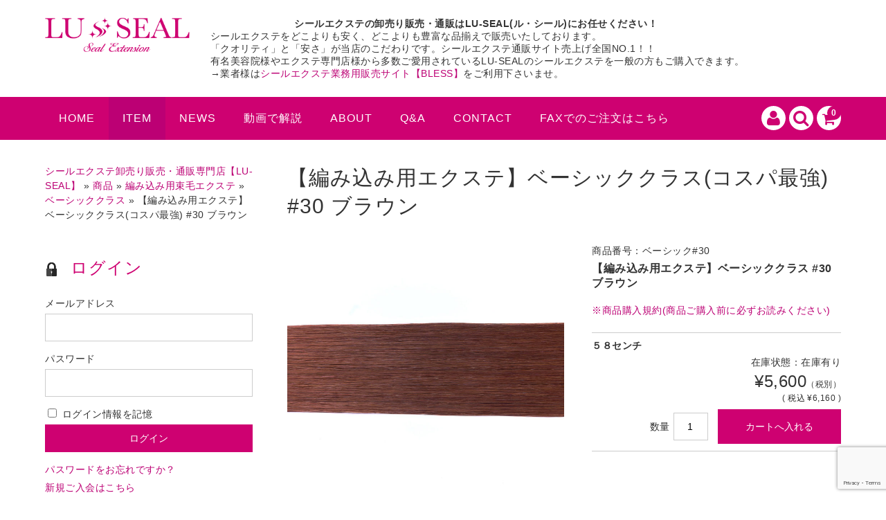

--- FILE ---
content_type: text/html; charset=UTF-8
request_url: https://lu-seal.jp/2018/
body_size: 14219
content:
<!DOCTYPE html><html lang="ja"><head><meta charset="UTF-8" /><meta name="viewport" content="width=device-width, user-scalable=no"><meta name="format-detection" content="telephone=no"/><meta name='robots' content='index, follow, max-image-preview:large, max-snippet:-1, max-video-preview:-1' /> <style media="screen">@media only screen and (max-device-width:1024px){object.embed-pdf-viewer{display:none}iframe.embed-pdf-viewer{display:block}}@media only screen and (min-device-width :1024px){object.embed-pdf-viewer{display:block}iframe.embed-pdf-viewer{display:none}}</style><link media="all" href="https://lu-seal.jp/wp-content/cache/autoptimize/css/autoptimize_5b03c2f80c5317558a80d7a36787827d.css" rel="stylesheet" /><title>【編み込み用エクステ】ベーシッククラス(コスパ最強) #30 ブラウン - 【LU-SEAL】シールエクステ卸売り販売・通販専門店</title><meta name="description" content="【編み込み用エクステ】ベーシッククラス(コスパ最強) #30 ブラウン に関するページです。 【LU-SEAL】シールエクステ卸売り販売・通販専門店 の【編み込み用エクステ】ベーシッククラス(コスパ最強) #30 ブラウン についてはこちらをご覧ください。" /><link rel="canonical" href="https://lu-seal.jp/2018/" /><meta property="og:locale" content="ja_JP" /><meta property="og:type" content="article" /><meta property="og:title" content="【編み込み用エクステ】ベーシッククラス(コスパ最強) #30 ブラウン - 【LU-SEAL】シールエクステ卸売り販売・通販専門店" /><meta property="og:description" content="【編み込み用エクステ】ベーシッククラス(コスパ最強) #30 ブラウン に関するページです。 【LU-SEAL】シールエクステ卸売り販売・通販専門店 の【編み込み用エクステ】ベーシッククラス(コスパ最強) #30 ブラウン についてはこちらをご覧ください。" /><meta property="og:url" content="https://lu-seal.jp/2018/" /><meta property="og:site_name" content="【LU-SEAL】シールエクステ卸売り販売・通販専門店" /><meta property="article:published_time" content="2020-02-29T03:04:09+00:00" /><meta property="article:modified_time" content="2022-08-16T01:26:38+00:00" /><meta property="og:image" content="https://lu-seal.jp/wp-content/uploads/2020/02/30.jpg" /><meta property="og:image:width" content="1500" /><meta property="og:image:height" content="1413" /><meta property="og:image:type" content="image/jpeg" /><meta name="author" content="YuHouse" /><meta name="twitter:card" content="summary_large_image" /><meta name="twitter:label1" content="Written by" /><meta name="twitter:data1" content="YuHouse" /> <script type="application/ld+json" class="yoast-schema-graph">{"@context":"https://schema.org","@graph":[{"@type":"WebPage","@id":"https://lu-seal.jp/2018/","url":"https://lu-seal.jp/2018/","name":"【編み込み用エクステ】ベーシッククラス(コスパ最強) #30 ブラウン - 【LU-SEAL】シールエクステ卸売り販売・通販専門店","isPartOf":{"@id":"https://lu-seal.jp/#website"},"primaryImageOfPage":{"@id":"https://lu-seal.jp/2018/#primaryimage"},"image":{"@id":"https://lu-seal.jp/2018/#primaryimage"},"thumbnailUrl":"https://lu-seal.jp/wp-content/uploads/2020/02/30.jpg","datePublished":"2020-02-29T03:04:09+00:00","dateModified":"2022-08-16T01:26:38+00:00","author":{"@id":"https://lu-seal.jp/#/schema/person/78fd4c8969a0b2e857ccda21ebff86f7"},"description":"【編み込み用エクステ】ベーシッククラス(コスパ最強) #30 ブラウン に関するページです。 【LU-SEAL】シールエクステ卸売り販売・通販専門店 の【編み込み用エクステ】ベーシッククラス(コスパ最強) #30 ブラウン についてはこちらをご覧ください。","breadcrumb":{"@id":"https://lu-seal.jp/2018/#breadcrumb"},"inLanguage":"ja","potentialAction":[{"@type":"ReadAction","target":["https://lu-seal.jp/2018/"]}]},{"@type":"ImageObject","inLanguage":"ja","@id":"https://lu-seal.jp/2018/#primaryimage","url":"https://lu-seal.jp/wp-content/uploads/2020/02/30.jpg","contentUrl":"https://lu-seal.jp/wp-content/uploads/2020/02/30.jpg","width":1500,"height":1413,"caption":"編み込み用エクステ - ブラウン"},{"@type":"BreadcrumbList","@id":"https://lu-seal.jp/2018/#breadcrumb","itemListElement":[{"@type":"ListItem","position":1,"name":"シールエクステ卸売り販売・通販専門店【LU-SEAL】","item":"https://lu-seal.jp/"},{"@type":"ListItem","position":2,"name":"商品","item":"https://lu-seal.jp/category/item/"},{"@type":"ListItem","position":3,"name":"編み込み用束毛エクステ","item":"https://lu-seal.jp/category/item/extension/"},{"@type":"ListItem","position":4,"name":"ベーシッククラス","item":"https://lu-seal.jp/category/item/extension/extension-basic/"},{"@type":"ListItem","position":5,"name":"【編み込み用エクステ】ベーシッククラス(コスパ最強) #30 ブラウン"}]},{"@type":"WebSite","@id":"https://lu-seal.jp/#website","url":"https://lu-seal.jp/","name":"【LU-SEAL】シールエクステ卸売り販売・通販専門店","description":"シールエクステ販売・卸売り通販専門店　　当サイトはどこよりも安く、どこよりも豊富な品揃えのシールエクステ専門サイトです。","potentialAction":[{"@type":"SearchAction","target":{"@type":"EntryPoint","urlTemplate":"https://lu-seal.jp/?s={search_term_string}"},"query-input":"required name=search_term_string"}],"inLanguage":"ja"},{"@type":"Person","@id":"https://lu-seal.jp/#/schema/person/78fd4c8969a0b2e857ccda21ebff86f7","name":"YuHouse","image":{"@type":"ImageObject","inLanguage":"ja","@id":"https://lu-seal.jp/#/schema/person/image/","url":"https://secure.gravatar.com/avatar/f975638a8b64290319c85c0678ea7ffe?s=96&d=mm&r=g","contentUrl":"https://secure.gravatar.com/avatar/f975638a8b64290319c85c0678ea7ffe?s=96&d=mm&r=g","caption":"YuHouse"}}]}</script> <link rel='stylesheet' id='dashicons-css' href='https://lu-seal.jp/wp-includes/css/dashicons.min.css' type='text/css' media='all' /> <script type='text/javascript' src='https://lu-seal.jp/wp-includes/js/jquery/jquery.min.js' id='jquery-core-js'></script> <script type='text/javascript' id='responsive-lightbox-js-extra'>var rlArgs = {"script":"nivo","selector":"lightbox","customEvents":"","activeGalleries":"1","effect":"fade","clickOverlayToClose":"1","keyboardNav":"1","errorMessage":"The requested content cannot be loaded. Please try again later.","woocommerce_gallery":"0","ajaxurl":"https:\/\/lu-seal.jp\/wp-admin\/admin-ajax.php","nonce":"600b167734","preview":"false","postId":"2018","scriptExtension":""};</script> <link rel="https://api.w.org/" href="https://lu-seal.jp/wp-json/" /><link rel="alternate" type="application/json" href="https://lu-seal.jp/wp-json/wp/v2/posts/2018" /><link rel='shortlink' href='https://lu-seal.jp/?p=2018' /><link rel="alternate" type="application/json+oembed" href="https://lu-seal.jp/wp-json/oembed/1.0/embed?url=https%3A%2F%2Flu-seal.jp%2F2018%2F" /><link rel="alternate" type="text/xml+oembed" href="https://lu-seal.jp/wp-json/oembed/1.0/embed?url=https%3A%2F%2Flu-seal.jp%2F2018%2F&#038;format=xml" /><meta property="og:title" content="【編み込み用エクステ】ベーシッククラス #30 ブラウン"><meta property="og:type" content="product"><meta property="og:description" content="【編み込み用エクステ】ベーシッククラス(コスパ最強) #30 ブラウン"><meta property="og:url" content="https://lu-seal.jp/2018/"><meta property="og:image" content="https://lu-seal.jp/wp-content/uploads/2020/02/30-150x150.jpg"><meta property="og:site_name" content="【LU-SEAL】シールエクステ卸売り販売・通販専門店"><link rel="icon" href="https://lu-seal.jp/wp-content/uploads/2020/12/cropped-logo-favicon-32x32.png" sizes="32x32" /><link rel="icon" href="https://lu-seal.jp/wp-content/uploads/2020/12/cropped-logo-favicon-192x192.png" sizes="192x192" /><link rel="apple-touch-icon" href="https://lu-seal.jp/wp-content/uploads/2020/12/cropped-logo-favicon-180x180.png" /><meta name="msapplication-TileImage" content="https://lu-seal.jp/wp-content/uploads/2020/12/cropped-logo-favicon-270x270.png" /></head><body data-rsssl=1 class="post-template-default single single-post postid-2018 single-format-standard has-sidebar"><div class="site"><header id="masthead" class="site-header" role="banner"><div class="inner cf"><div id="head-top"><div class="head-inner cf"><div class="site-title"> <a href="https://lu-seal.jp/" title="【LU-SEAL】シールエクステ卸売り販売・通販専門店" rel="home"> <noscript><img src="https://lu-seal.jp/wp-content/uploads/2018/02/logo-1-1.png" alt="シールエクステ卸売り販売・通販専門店"></noscript><img class="lazyload" src='data:image/svg+xml,%3Csvg%20xmlns=%22http://www.w3.org/2000/svg%22%20viewBox=%220%200%20210%20140%22%3E%3C/svg%3E' data-src="https://lu-seal.jp/wp-content/uploads/2018/02/logo-1-1.png" alt="シールエクステ卸売り販売・通販専門店"> </a></div><p class="site-description">                            <strong>シールエクステの卸売り販売・通販はLU-SEAL(ル・シール)にお任せください！</strong><br /> シールエクステをどこよりも安く、どこよりも豊富な品揃えで販売いたしております。<br /> 「クオリティ」と「安さ」が当店のこだわりです。シールエクステ通販サイト売上げ全国NO.1！！<br /> 有名美容院様やエクステ専門店様から多数ご愛用されているLU-SEALのシールエクステを一般の方もご購入できます。<br /> →業者様は<a href="https://bless-exte.com/" rel="nofollow" target="_blank">シールエクステ業務用販売サイト【BLESS】</a>をご利用下さいませ。</p></div></div><div id="head-bottom"><div class="head-inner cf"><div class="incart-btn"> <a href="https://lu-seal.jp/usces-cart/"> <i class="fa fa-shopping-cart"></i><span class="total-quant" id="widgetcart-total-quant">0</span> </a></div><div class="menu-bar"> <a class="menu-trigger"> <span></span> <span></span> <span></span> </a></div><div class="mobile_menu_wrap"><div class="mobile_menu"><div class="snav cf"><div class="search-box cf"> <i class="fa fa-search" aria-hidden="true"></i><form role="search" method="get" action="https://lu-seal.jp/" ><div class="s-box"> <input type="text" value="" name="s" id="s-text" class="search-text" /> <input type="submit" id="s-submit" class="searchsubmit" value="&#xf002;" /></div></form></div><div class="membership cf"> <i class="fa fa-user" aria-hidden="true"></i><ul class="cf"><li>ゲスト</li><li><a href="https://lu-seal.jp/usces-member/?usces_page=login" class="usces_login_a">ログイン</a></li><li><a href="https://lu-seal.jp/usces-member/?usces_page=newmember">新規会員登録</a></li></ul></div></div><nav id="site-navigation" class="main-navigation" role="navigation"><div class="nav-menu-open"><ul id="menu-menu" class="header-nav-container cf"><li id="menu-item-7" class="menu-item menu-item-type-custom menu-item-object-custom menu-item-home menu-item-7"><a href="https://lu-seal.jp/">HOME</a></li><li id="menu-item-73" class="menu-item menu-item-type-taxonomy menu-item-object-category current-post-ancestor current-menu-parent current-post-parent menu-item-has-children menu-item-73"><a href="https://lu-seal.jp/category/item/">ITEM</a><ul class="sub-menu"><li id="menu-item-325" class="menu-item menu-item-type-taxonomy menu-item-object-category menu-item-325"><a href="https://lu-seal.jp/category/item/seal-extension/economy/">シールエクステ &#8211; エコノミークラス（激安コスパに挑戦）</a></li><li id="menu-item-324" class="menu-item menu-item-type-taxonomy menu-item-object-category menu-item-324"><a href="https://lu-seal.jp/category/item/seal-extension/standard/">シールエクステ &#8211; ハイスタンダードクラス（ワンランク上のプチ贅沢）</a></li><li id="menu-item-326" class="menu-item menu-item-type-taxonomy menu-item-object-category menu-item-326"><a href="https://lu-seal.jp/category/item/seal-extension/premium/">シールエクステ &#8211; プレミアムクラス（ハイクラス毛）</a></li><li id="menu-item-1254" class="menu-item menu-item-type-taxonomy menu-item-object-category menu-item-1254"><a href="https://lu-seal.jp/category/item/seal-extension/super-color/">シールエクステ &#8211; スーパーカラー（原色）</a></li><li id="menu-item-1141" class="menu-item menu-item-type-taxonomy menu-item-object-category menu-item-1141"><a href="https://lu-seal.jp/category/item/color-chart/">シールエクステ &#8211; カラーチャート</a></li><li id="menu-item-1950" class="menu-item menu-item-type-taxonomy menu-item-object-category menu-item-1950"><a href="https://lu-seal.jp/category/item/hair-care/remover/">シールエクステ &#8211; リムーバー</a></li><li id="menu-item-1143" class="menu-item menu-item-type-taxonomy menu-item-object-category menu-item-1143"><a href="https://lu-seal.jp/category/item/hair-care/shampoo/">シャンプー</a></li><li id="menu-item-2032" class="menu-item menu-item-type-taxonomy menu-item-object-category current-post-ancestor current-menu-parent current-post-parent menu-item-2032"><a href="https://lu-seal.jp/category/item/extension/">編み込み用エクステ</a></li></ul></li><li id="menu-item-74" class="menu-item menu-item-type-taxonomy menu-item-object-category menu-item-has-children menu-item-74"><a href="https://lu-seal.jp/category/news/">NEWS</a><ul class="sub-menu"><li id="menu-item-1856" class="menu-item menu-item-type-taxonomy menu-item-object-category menu-item-1856"><a href="https://lu-seal.jp/category/news/">NEWS一覧</a></li><li id="menu-item-1857" class="menu-item menu-item-type-post_type menu-item-object-post menu-item-1857"><a href="https://lu-seal.jp/223/">シールエクステのメリットやデメリットは？エクステの種類と毛質や費用の違い、オススメなど</a></li></ul></li><li id="menu-item-2448" class="menu-item menu-item-type-taxonomy menu-item-object-category menu-item-2448"><a href="https://lu-seal.jp/category/movie/">動画で解説</a></li><li id="menu-item-75" class="menu-item menu-item-type-post_type menu-item-object-page menu-item-has-children menu-item-75"><a href="https://lu-seal.jp/about/">ABOUT</a><ul class="sub-menu"><li id="menu-item-1426" class="menu-item menu-item-type-post_type menu-item-object-page menu-item-1426"><a href="https://lu-seal.jp/about/">当サイトについて</a></li><li id="menu-item-2107" class="menu-item menu-item-type-post_type menu-item-object-page menu-item-2107"><a href="https://lu-seal.jp/terms/">商品購入規約</a></li><li id="menu-item-2324" class="menu-item menu-item-type-post_type menu-item-object-page menu-item-2324"><a href="https://lu-seal.jp/about-mail/">注文確認メールが届かないお客様へ</a></li><li id="menu-item-1425" class="menu-item menu-item-type-post_type menu-item-object-page menu-item-1425"><a href="https://lu-seal.jp/privacy/">プライバシポリシー</a></li><li id="menu-item-1427" class="menu-item menu-item-type-post_type menu-item-object-page menu-item-1427"><a href="https://lu-seal.jp/leagal/">特定商取引法に基づく表記</a></li><li id="menu-item-1424" class="menu-item menu-item-type-post_type menu-item-object-page menu-item-1424"><a href="https://lu-seal.jp/sitemap/">SITEMAP</a></li></ul></li><li id="menu-item-3018" class="menu-item menu-item-type-post_type menu-item-object-page menu-item-3018"><a href="https://lu-seal.jp/qa/">Q&#038;A</a></li><li id="menu-item-871" class="menu-item menu-item-type-custom menu-item-object-custom menu-item-has-children menu-item-871"><a href="#">CONTACT</a><ul class="sub-menu"><li id="menu-item-33" class="menu-item menu-item-type-post_type menu-item-object-page menu-item-33"><a href="https://lu-seal.jp/contact/">お問い合わせ（個人のお客様）</a></li><li id="menu-item-872" class="menu-item menu-item-type-post_type menu-item-object-page menu-item-872"><a href="https://lu-seal.jp/contact-1/">お問い合わせ（業者様）</a></li><li id="menu-item-1837" class="menu-item menu-item-type-custom menu-item-object-custom menu-item-1837"><a target="_blank" rel="noopener" href="https://bless-exte.com/">業者様専用サイトはこちら</a></li></ul></li><li id="menu-item-1623" class="menu-item menu-item-type-post_type menu-item-object-page menu-item-1623"><a href="https://lu-seal.jp/fax/">FAXでのご注文はこちら</a></li></ul></div></nav></div></div></div></div></div></header><div id="main" class="wrapper two-column left-set"><div id="primary" class="site-content"><div id="content" role="main"><article class="inframe post-2018 post type-post status-publish format-standard has-post-thumbnail category-extension-basic category-item category-extension" id="post-2018"><h1 class="item_page_title">【編み込み用エクステ】ベーシッククラス(コスパ最強) #30 ブラウン</h1><div id="itempage"><div class="cf"><div id="img-box" class="cf"><div id="itemimg-main" class="slider slider-for itemimg"><div><a href="https://lu-seal.jp/wp-content/uploads/2020/02/30.jpg" ><noscript><img width="600" height="565" src="https://lu-seal.jp/wp-content/uploads/2020/02/30.jpg" class="attachment-600x600 size-600x600" alt="ベーシック#30" decoding="async" srcset="https://lu-seal.jp/wp-content/uploads/2020/02/30.jpg 1500w, https://lu-seal.jp/wp-content/uploads/2020/02/30-300x283.jpg 300w, https://lu-seal.jp/wp-content/uploads/2020/02/30-1024x965.jpg 1024w, https://lu-seal.jp/wp-content/uploads/2020/02/30-768x723.jpg 768w" sizes="(max-width: 600px) 100vw, 600px" /></noscript><img width="600" height="565" src='data:image/svg+xml,%3Csvg%20xmlns=%22http://www.w3.org/2000/svg%22%20viewBox=%220%200%20600%20565%22%3E%3C/svg%3E' data-src="https://lu-seal.jp/wp-content/uploads/2020/02/30.jpg" class="lazyload attachment-600x600 size-600x600" alt="ベーシック#30" decoding="async" data-srcset="https://lu-seal.jp/wp-content/uploads/2020/02/30.jpg 1500w, https://lu-seal.jp/wp-content/uploads/2020/02/30-300x283.jpg 300w, https://lu-seal.jp/wp-content/uploads/2020/02/30-1024x965.jpg 1024w, https://lu-seal.jp/wp-content/uploads/2020/02/30-768x723.jpg 768w" data-sizes="(max-width: 600px) 100vw, 600px" /></a></div></div></div><div class="item-info"><ul class="cf opt-tag"></ul><div class="itemcode">商品番号：ベーシック#30</div><h2 class="item-name">【編み込み用エクステ】ベーシッククラス #30 ブラウン</h2><p><a href="https://lu-seal.jp/terms/" target="_blank">※商品購入規約(商品ご購入前に必ずお読みください)</a></p><br /><form action="https://lu-seal.jp/usces-cart/" method="post"><div class="skuform"><div class="skuname">５８センチ</div><div class="inner cf"><div class="right"><div class="zaikostatus">在庫状態：在庫有り</div><div class="field cf"><div class="field_price"> ¥5,600<em class="tax">（税別）</em></div><p class="tax_inc_block">( <em class="tax tax_inc_label">税込</em>¥6,160 )</p></div><div class="c-box"> <span class="quantity">数量<input name="quant[2018][%EF%BC%95%EF%BC%98%E3%82%BB%E3%83%B3%E3%83%81]" type="text" id="quant[2018][%EF%BC%95%EF%BC%98%E3%82%BB%E3%83%B3%E3%83%81]" class="skuquantity" value="1" onKeyDown="if (event.keyCode == 13) {return false;}" /></span> <span class="cart-button"><input name="zaikonum[2018][%EF%BC%95%EF%BC%98%E3%82%BB%E3%83%B3%E3%83%81]" type="hidden" id="zaikonum[2018][%EF%BC%95%EF%BC%98%E3%82%BB%E3%83%B3%E3%83%81]" value="" /> <input name="zaiko[2018][%EF%BC%95%EF%BC%98%E3%82%BB%E3%83%B3%E3%83%81]" type="hidden" id="zaiko[2018][%EF%BC%95%EF%BC%98%E3%82%BB%E3%83%B3%E3%83%81]" value="0" /> <input name="gptekiyo[2018][%EF%BC%95%EF%BC%98%E3%82%BB%E3%83%B3%E3%83%81]" type="hidden" id="gptekiyo[2018][%EF%BC%95%EF%BC%98%E3%82%BB%E3%83%B3%E3%83%81]" value="0" /> <input name="skuPrice[2018][%EF%BC%95%EF%BC%98%E3%82%BB%E3%83%B3%E3%83%81]" type="hidden" id="skuPrice[2018][%EF%BC%95%EF%BC%98%E3%82%BB%E3%83%B3%E3%83%81]" value="5600" /> <input name="inCart[2018][%EF%BC%95%EF%BC%98%E3%82%BB%E3%83%B3%E3%83%81]" type="submit" id="inCart[2018][%EF%BC%95%EF%BC%98%E3%82%BB%E3%83%B3%E3%83%81]" class="skubutton" value="カートへ入れる" onclick="return uscesCart.intoCart( '2018','%EF%BC%95%EF%BC%98%E3%82%BB%E3%83%B3%E3%83%81' )" /><input name="usces_referer" type="hidden" value="/2018/" /> </span></div><div class="error_message"></div></div></div></div></form></div></div><div class="item-description"><div class="inner"><p>編み込み用エクステベーシッククラス #30、カラーはブラウンです。</p><p>各サロン様にとって必須の束毛編み込み用エクステです。</p><p>長さは使いかっての良い58cmです。(毛先は厚く揃ってますので58cm以上の長さを感じると思います。)</p><p>格安の価格ですが、お値段以上の毛質ですのでとてもお得です。</p><p>コスパで選ぶならこちらのベーシッククラスが一番のオススメです。</p><p>＊当LU-SEALは<a href="/">シールエクステ</a>に特化した専門サイトですが、エクステの元祖、<a href="/category/item/extension/">編み込み用エクステ</a>も束毛で販売いたしております。</p><p>美容室向けのプロ使用をフルラインナップで揃えておりますので、美容師さん又は一般の方で、お友達や家族の方に施術したい等で編み込み束毛をお探しの方にオススメです。</p><p>下半分は編み込み、上半分はLU-SEALのシールエクステで装着しますと、ハチマワリの馴染みも良いことや、コストは量的に編み込みエクステがお得ですのでオススメ致します。</p><p>&nbsp;</p><p>・長さ/58cm</p><p>・量/100g (10g/10束)</p><p>・人毛/65%</p><p>・人工毛/35%</p><p>・カラー／全21色</p> &nbsp;<h2 class="title">7300円以上のお買い上げで送料無料です！</h2> &nbsp;
&nbsp;<br /> ※ シールエクステは直接肌に触れますので、原則不良品以外の返品・交換はお受けしておりません。<br /> お求めの際はよくご確認のうえ、ご購入手続きをお願いいたします。<br /> &nbsp;</div></div><div class="item-description"><h2>商品購入規約</h2> ※商品をご購入いただく場合、下記規約に同意いただく必要がございます。ご購入いただいた場合、本規約に同意されたものとして規約が適用されますので、商品ご購入前に必ずお読みください。  ＊下記事項を考慮してご納得の上ご注文下さい。
＊下記事項がご納得いただけない方はご購入をご遠慮下さい。<div class="inner"><h3>返品について</h3> 返品はいかなる場合でもお受けできかねます。<br /></div><div class="inner"><h3>交換について</h3> 交換に関しましては未開封・未使用で、再度販売できる状態であれば可能です。<br /> （※ご注文から10日以内、1回限りとさせて頂きます。）<br /> 下記に該当する場合、当店で交換をお受けいたします。<br /> 1. 注文された商品とお届け商品が異なるとき<br /> 2. 破損、不足品、汚損の不良品であるとき<br /> お客様都合での交換の際は送料・手数料はお客様ご負担となりますので、ご了承下さい。<br /> その他、初期不良と、当社が誤配した場合のみ当社にて費用負担いたします。<br /></div><div class="inner"><h3>交換をお受けできない場合</h3> お客様の不注意により破損、不足、汚損した場合。<br /> お客様都合の場合（例:思っていたものと違う。色、デザインが気に入らない。など）<br /> 「交換対象」に該当するものであっても商品到着後8日以内にご連絡がなかった場合。<br /> 「交換対象」に該当するものであっても一度でもご使用された場合。<br /> 配送会社の配達状況による遅延等の理由でのキャンセルはお受けしておりません。<br /></div><div class="inner"><h3>交換の場合の送料</h3> お客様のご都合による交換は、送料・手数料ともにお客様ご負担でお願いします。<br /> その他、初期不良と当社が誤配した場合のみ当社にて費用負担いたします。<br /></div><div class="inner"><h3>色味について</h3> お客様のPCやモニター環境により、色見が異なって見える場合がございます。<br /> 予めご了承ください。<br /></div><div class="inner"><h3>商品について</h3> ・当店のシールエクステは1つ1つ職人の手作りで出来ております。<br /> ・当店のシールエクステは人毛(天然)から出来てます。<br /> ・シールエクステは髪に装着して体に触れる為に衛生面を大切にしております。<br /> ・シール部分は強力な粘着力がありますが、使用方法を誤ると当然外れることがあります。<br /> また、装着後の生活環境によりエクステの持ちは変わります。<br /> 商品ページに掲載されております使用方法・注意事項をよく読み正しくご利用ください。<br /> 使用方法の誤りにより装着後すぐに外れてしまっても、当店は一切交換に応じることはできませんので予めご了承ください。<br /></div><div class="inner"><h3>カラーチャートについて</h3> 当店のシールエクステは全て手作業で製造しておりますので、カラーチャートと多少の明度や色あいが違うことがございます。<br /> ご了承の上お買い求め頂けますようお願い致します。<br /></div><div class="inner"><h3>代金引換での受取拒否、長期不在時の返却について</h3> お荷物は発送日より7日以内にお受取りをお願いいたします。<br /> 万一、不在荷物の保管期間（7日間）を超えてお荷物をお引取りいただいていない場合、 お受取り辞退となり、お荷物は一旦弊社へ返却となります。<br /> 長期不在・受取拒否等により商品が弊社に返却された場合、 往復送料及び手数料（返品事務手数料）をご請求させていただきます。<br /></div><div class="inner"><h3>クーリングオフについて</h3> クーリングオフ制度は、訪問販売等に適用される制度です。<br /> 現時点では通信販売にはクーリングオフの適用はされません。<br /> 本サイトでの売買契約に関しては、お客様が自発的に締結した契約である為に、クーリングオフ制度の定める契約には含まれません。<br /> 予めご了承くださいませ。<br /> ※ 返送前に必ずご一報下さい。ご連絡無き場合はお受け出来かねます。<br /></div><div class="inner"><h3>クレジットカード取引におけるセキュリティ対策</h3> 当サイトは割賦販売法に基づき、クレジットカード取引のセキュリティ対策に取り組んでおります。<br /></div> &nbsp;<br /> &nbsp;<br /><section class="info-area entries cf fromBottomIn" data-scroll="once"><h2><span>PICK UP</span></h2><div class="wrap"><article id="post-223" class="cf"><div class="inner cf"><div class="cf"><div class="post-date">2022/08/16</div><div class="post-title"><a href="https://lu-seal.jp/223/">シールエクステのメリットやデメリットは？エクステの種類と毛質や費用の違い、オススメなど</a></div></div><div class="post-excerpt"><p>シールエクステのメリットやデメリットは？エクステの種類と毛質や費用の違い、オススメなどをご紹介します。 シールエクステはどの位の期間持つのか、エクステの持ちをよくするホームケア方法、セルフでの取り付け方・取り外し方までシールエクステ・エクステのプロが徹底解説いたします。 [&hellip;]</p></div></div></article></div></section> &nbsp;
&nbsp;<p id="breadcrumbs"><span><span><a href="https://lu-seal.jp/">シールエクステ卸売り販売・通販専門店【LU-SEAL】</a></span> » <span><a href="https://lu-seal.jp/category/item/">商品</a></span> » <span><a href="https://lu-seal.jp/category/item/extension/">編み込み用束毛エクステ</a></span> » <span><a href="https://lu-seal.jp/category/item/extension/extension-basic/">ベーシッククラス</a></span> » <span class="breadcrumb_last" aria-current="page">【編み込み用エクステ】ベーシッククラス(コスパ最強) #30 ブラウン</span></span></p></div></div></article></div></div><aside id="secondary" class="widget-area" role="complementary"><section id="custom_html-3" class="widget_text widget widget_custom_html fromBottomIn" data-scroll="once"><div class="textwidget custom-html-widget"><span><span><a href="https://lu-seal.jp/">シールエクステ卸売り販売・通販専門店【LU-SEAL】</a></span> » <span><a href="https://lu-seal.jp/category/item/">商品</a></span> » <span><a href="https://lu-seal.jp/category/item/extension/">編み込み用束毛エクステ</a></span> » <span><a href="https://lu-seal.jp/category/item/extension/extension-basic/">ベーシッククラス</a></span> » <span class="breadcrumb_last" aria-current="page">【編み込み用エクステ】ベーシッククラス(コスパ最強) #30 ブラウン</span></span></div></section><section id="welcart_login-2" class="widget widget_welcart_login fromBottomIn" data-scroll="once"><h3 class="widget_title"><noscript><img src="https://lu-seal.jp/wp-content/themes/welcart_basic-voll/images/login.png" alt="ログイン" /></noscript><img class="lazyload" src='data:image/svg+xml,%3Csvg%20xmlns=%22http://www.w3.org/2000/svg%22%20viewBox=%220%200%20210%20140%22%3E%3C/svg%3E' data-src="https://lu-seal.jp/wp-content/themes/welcart_basic-voll/images/login.png" alt="ログイン" />ログイン</h3><ul class="ucart_login_body ucart_widget_body"><li><div class="loginbox"><form name="loginwidget" id="loginformw" action="https://lu-seal.jp/usces-member/" method="post"><p> <label>メールアドレス<br /> <input type="text" name="loginmail" id="loginmailw" class="loginmail" value="" size="20" /></label><br /> <label>パスワード<br /> <input type="password" name="loginpass" id="loginpassw" class="loginpass" size="20" autocomplete="off" /></label><br /> <label><input name="rememberme" type="checkbox" id="remembermew" value="forever" /> ログイン情報を記憶</label></p><p class="submit"> <input type="submit" name="member_login" id="member_loginw" value="ログイン" /></p> <input type="hidden" id="wel_nonce" name="wel_nonce" value="e001f9b7df" /><input type="hidden" name="_wp_http_referer" value="/2018/" /></form> <a href="https://lu-seal.jp/usces-member/?usces_page=lostmemberpassword" title="パスワード紛失取り扱い">パスワードをお忘れですか？</a><br /> <a href="https://lu-seal.jp/usces-member/?usces_page=newmember" title="新規ご入会はこちら">新規ご入会はこちら</a></div></li></ul></section><section id="custom_html-5" class="widget_text widget widget_custom_html fromBottomIn" data-scroll="once"><div class="textwidget custom-html-widget"><h2 class="title">7300円以上のお買い上げで送料無料です！</h2><h2 class="title">☆只今☆シールエクステ スーパーカラー(原色)プレゼント中！</h2> <a href="https://lu-seal.jp/2071/">→プレゼント内容詳細はこちら</a></div></section><section id="welcart_category-4" class="widget widget_welcart_category fromBottomIn" data-scroll="once"><h3 class="widget_title"><noscript><img src="https://lu-seal.jp/wp-content/themes/welcart_basic-voll/images/category.png" alt="商品カテゴリー" /></noscript><img class="lazyload" src='data:image/svg+xml,%3Csvg%20xmlns=%22http://www.w3.org/2000/svg%22%20viewBox=%220%200%20210%20140%22%3E%3C/svg%3E' data-src="https://lu-seal.jp/wp-content/themes/welcart_basic-voll/images/category.png" alt="商品カテゴリー" />商品カテゴリー</h3><ul class="ucart_widget_body"><li class="cat-item cat-item-16"><a href="https://lu-seal.jp/category/item/seal-extension/" title="シールエクステについてはこちらのページで詳しくご説明しておりますのでご参照ください。">シールエクステ</a><ul class='children'><li class="cat-item cat-item-9"><a href="https://lu-seal.jp/category/item/seal-extension/economy/" title="エコノミークラスはLU-SEALの中では毛質は1番下のクラスになります。
 
とても安くお得なクラスになりますがお値段以上の品質(毛質)になります。
 
約37%ファイバーですが、弊社のシールエクステはファイバーの中でも高級な物を使用しておりますので、他のシールエクステを今迄にされたお客様は、お値段の割にきっと満足して頂けると思います。
 
(※もし他店でエコノミークラスよりも安い価格の商品がありましたら、毛質やシール部分等がそれなりになるかと思いますので気をつけましょう。)
 
・コテで巻いもカールが綺麗に付きます。
 
・アイロンで綺麗なストレートヘアもなります。
 
・全てのシールエクステはコテやアイロンの温度は160度以下でお願いします。
 
・エコノミークラスは美容院様や一般のお客様から沢山支持され喜ばれてます。">エコノミークラス（激安コスパに挑戦）</a></li><li class="cat-item cat-item-10"><a href="https://lu-seal.jp/category/item/seal-extension/standard/" title="ハイスタンダードクラスはエコノミークラスとプレミアムクラス(ハイクラス毛）の中間の毛質と金額なります。
&nbsp;
・毛質は高品質の人毛100%です。
&nbsp;
・毛質の特徴はゆるいナチュラルなウェーブがありますので、コテでの巻き髪や、自然なウェーブが好きな方に特にオススメです。
&nbsp;
・アイロンでストレートヘアも大丈夫です。
&nbsp;
・高品質人毛100%でこのお値段は皆様から1番人気です。
&nbsp;
全てのサロン様にお勧めです。">ハイスタンダードクラス（ワンランク上のプチ贅沢）</a></li><li class="cat-item cat-item-11"><a href="https://lu-seal.jp/category/item/seal-extension/premium/" title="プレミアムクラスは当サイト中で毛質は1番上のクラスになります。
 
毛質・シール部分共に日本で1番のシールエクステだと自負しておりますので、毛質に本当にこだわりたい美容院様や一般のお客様に自信を持っておすすめ致します。
 
この品質でこのお値段は他社様の約半額以下のお値段だと思います。
 
・毛質は世界最高水準バージンレミー毛です。
 
・ウネリやバサツキが無く、サラサラ、ツルツルです。
 
・取り付けてから約1カ月後でもすごく綺麗なので、外すのがもったいないと思うほどです。
(普通に生活してでのお客様からのお声になります)
 
毛質にこだわりのサロン様は是非オススメ致します。">プレミアムクラス（ハイクラス毛）</a></li><li class="cat-item cat-item-18"><a href="https://lu-seal.jp/category/item/seal-extension/super-color/" title="スーパーカラーは原色のかなり強めのお色が売りです。
メッシュ感覚で付けたり、ライヴやイベント事にオススメです。
また毛質はエコノミークラスと同じファイバーが４０％弱入っているのでアイロンやコテ１６０度以下でご使用ください。">スーパーカラー（原色）</a></li></ul></li><li class="cat-item cat-item-17"><a href="https://lu-seal.jp/category/item/color-chart/">カラーチャート</a></li><li class="cat-item cat-item-14"><a href="https://lu-seal.jp/category/item/hair-care/">ヘアケア</a><ul class='children'><li class="cat-item cat-item-19"><a href="https://lu-seal.jp/category/item/hair-care/repair-seal/">リペアシール</a></li><li class="cat-item cat-item-20"><a href="https://lu-seal.jp/category/item/hair-care/remover/">リムーバー</a></li><li class="cat-item cat-item-15"><a href="https://lu-seal.jp/category/item/hair-care/shampoo/">シャンプー</a></li></ul></li><li class="cat-item cat-item-21"><a href="https://lu-seal.jp/category/item/extension/" title="＊当LU-SEALはシールエクステに特化した専門サイトですが、エクステの元祖、編み込みエクステも束毛で販売をいたしております。
美容室向けのプロ使用をフルラインナップで揃えておりますので、
美容師さん又は一般の方で、お友達や家族の方に施術したい等で編み込み束毛をお探しの方にオススメ致します。
下半分は編み込み、上半分はLU-SEALのシールエクステで装着しますと、ハチマワリの馴染みも良いことや、コストは量的に編み込みエクステがお得ですのでオススメ致します。
エクステについてはこちらのページで詳しくご説明しておりますのでご参照ください。">編み込み用束毛エクステ</a><ul class='children'><li class="cat-item cat-item-22"><a href="https://lu-seal.jp/category/item/extension/extension-basic/">ベーシッククラス</a></li></ul></li></ul></section><section id="welcart_search-2" class="widget widget_welcart_search fromBottomIn" data-scroll="once"><h3 class="widget_title"><noscript><img src="https://lu-seal.jp/wp-content/themes/welcart_basic-voll/images/search.png" alt="キーワード検索" /></noscript><img class="lazyload" src='data:image/svg+xml,%3Csvg%20xmlns=%22http://www.w3.org/2000/svg%22%20viewBox=%220%200%20210%20140%22%3E%3C/svg%3E' data-src="https://lu-seal.jp/wp-content/themes/welcart_basic-voll/images/search.png" alt="キーワード検索" />キーワード検索</h3><ul class="ucart_search_body ucart_widget_body"><li><form method="get" id="searchform" action="https://lu-seal.jp" > <input type="text" value="" name="s" id="s" class="searchtext" /><input type="submit" id="searchsubmit" value="検索開始" /><div><a href="https://lu-seal.jp/usces-cart/?usces_page=search_item">商品カテゴリー複合検索&gt;</a></div></form></li></ul></section><section id="welcart_bestseller-2" class="widget widget_welcart_bestseller fromBottomIn" data-scroll="once"><h3 class="widget_title"><noscript><img src="https://lu-seal.jp/wp-content/themes/welcart_basic-voll/images/bestseller.png" alt="売筋ランキング" /></noscript><img class="lazyload" src='data:image/svg+xml,%3Csvg%20xmlns=%22http://www.w3.org/2000/svg%22%20viewBox=%220%200%20210%20140%22%3E%3C/svg%3E' data-src="https://lu-seal.jp/wp-content/themes/welcart_basic-voll/images/bestseller.png" alt="売筋ランキング" />売筋ランキング</h3><ul class="ucart_widget_body"><li class="bestseller-item rank1"><div class="inner"><div class="rankimg"></div><div class="itemimg"><a href="https://lu-seal.jp/344/"><noscript><img width="300" height="283" src="https://lu-seal.jp/wp-content/uploads/2018/02/1N.jpg" class="attachment-300x300 size-300x300" alt="エコノミー#2" decoding="async" srcset="https://lu-seal.jp/wp-content/uploads/2018/02/1N.jpg 600w, https://lu-seal.jp/wp-content/uploads/2018/02/1N-300x283.jpg 300w" sizes="(max-width: 300px) 100vw, 300px" /></noscript><img width="300" height="283" src='data:image/svg+xml,%3Csvg%20xmlns=%22http://www.w3.org/2000/svg%22%20viewBox=%220%200%20300%20283%22%3E%3C/svg%3E' data-src="https://lu-seal.jp/wp-content/uploads/2018/02/1N.jpg" class="lazyload attachment-300x300 size-300x300" alt="エコノミー#2" decoding="async" data-srcset="https://lu-seal.jp/wp-content/uploads/2018/02/1N.jpg 600w, https://lu-seal.jp/wp-content/uploads/2018/02/1N-300x283.jpg 300w" data-sizes="(max-width: 300px) 100vw, 300px" /> </a></div><div class="itemname"><a href="https://lu-seal.jp/344/">【シールエクステ】エコノミークラス #2 ナチュラルブラック</a></div><div class="itemprice">¥2,350<em class="tax">（税別）</em></div><p class="tax_inc_block">( <em class="tax tax_inc_label">税込</em>¥2,585 )</p></li><li class="bestseller-item rank2"><div class="inner"><div class="rankimg"></div><div class="itemimg"><a href="https://lu-seal.jp/2342/"><noscript><img width="300" height="283" src="https://lu-seal.jp/wp-content/uploads/2018/02/1N-2.jpg" class="attachment-300x300 size-300x300" alt="プレミアム#2" decoding="async" srcset="https://lu-seal.jp/wp-content/uploads/2018/02/1N-2.jpg 600w, https://lu-seal.jp/wp-content/uploads/2018/02/1N-2-300x283.jpg 300w" sizes="(max-width: 300px) 100vw, 300px" /></noscript><img width="300" height="283" src='data:image/svg+xml,%3Csvg%20xmlns=%22http://www.w3.org/2000/svg%22%20viewBox=%220%200%20300%20283%22%3E%3C/svg%3E' data-src="https://lu-seal.jp/wp-content/uploads/2018/02/1N-2.jpg" class="lazyload attachment-300x300 size-300x300" alt="プレミアム#2" decoding="async" data-srcset="https://lu-seal.jp/wp-content/uploads/2018/02/1N-2.jpg 600w, https://lu-seal.jp/wp-content/uploads/2018/02/1N-2-300x283.jpg 300w" data-sizes="(max-width: 300px) 100vw, 300px" /> </a></div><div class="itemname"><a href="https://lu-seal.jp/2342/">【シールエクステ】プレミアムクラス #2 ナチュラルブラック</a></div><div class="itemprice">¥2,890<em class="tax">（税別）</em></div><p class="tax_inc_block">( <em class="tax tax_inc_label">税込</em>¥3,179 )</p></li><li class="bestseller-item rank3"><div class="inner"><div class="rankimg"></div><div class="itemimg"><a href="https://lu-seal.jp/378/"><noscript><img width="300" height="283" src="https://lu-seal.jp/wp-content/uploads/2018/02/1N-1.jpg" class="attachment-300x300 size-300x300" alt="ハイスタンダード#2" decoding="async" srcset="https://lu-seal.jp/wp-content/uploads/2018/02/1N-1.jpg 600w, https://lu-seal.jp/wp-content/uploads/2018/02/1N-1-300x283.jpg 300w" sizes="(max-width: 300px) 100vw, 300px" /></noscript><img width="300" height="283" src='data:image/svg+xml,%3Csvg%20xmlns=%22http://www.w3.org/2000/svg%22%20viewBox=%220%200%20300%20283%22%3E%3C/svg%3E' data-src="https://lu-seal.jp/wp-content/uploads/2018/02/1N-1.jpg" class="lazyload attachment-300x300 size-300x300" alt="ハイスタンダード#2" decoding="async" data-srcset="https://lu-seal.jp/wp-content/uploads/2018/02/1N-1.jpg 600w, https://lu-seal.jp/wp-content/uploads/2018/02/1N-1-300x283.jpg 300w" data-sizes="(max-width: 300px) 100vw, 300px" /> </a></div><div class="itemname"><a href="https://lu-seal.jp/378/">【シールエクステ】ハイスタンダードクラス #2 ナチュラルブラック</a></div><div class="itemprice">¥3,130<em class="tax">（税別）</em></div><p class="tax_inc_block">( <em class="tax tax_inc_label">税込</em>¥3,443 )</p></li><li class="bestseller-item rank4"><div class="inner"><div class="rankimg"></div><div class="itemimg"><a href="https://lu-seal.jp/340/"><noscript><img width="300" height="283" src="https://lu-seal.jp/wp-content/uploads/2018/02/1.jpg" class="attachment-300x300 size-300x300" alt="エコノミー#1" decoding="async" srcset="https://lu-seal.jp/wp-content/uploads/2018/02/1.jpg 600w, https://lu-seal.jp/wp-content/uploads/2018/02/1-300x283.jpg 300w" sizes="(max-width: 300px) 100vw, 300px" /></noscript><img width="300" height="283" src='data:image/svg+xml,%3Csvg%20xmlns=%22http://www.w3.org/2000/svg%22%20viewBox=%220%200%20300%20283%22%3E%3C/svg%3E' data-src="https://lu-seal.jp/wp-content/uploads/2018/02/1.jpg" class="lazyload attachment-300x300 size-300x300" alt="エコノミー#1" decoding="async" data-srcset="https://lu-seal.jp/wp-content/uploads/2018/02/1.jpg 600w, https://lu-seal.jp/wp-content/uploads/2018/02/1-300x283.jpg 300w" data-sizes="(max-width: 300px) 100vw, 300px" /> </a></div><div class="itemname"><a href="https://lu-seal.jp/340/">【シールエクステ】エコノミークラス #1 リアルブラック</a></div><div class="itemprice">¥2,350<em class="tax">（税別）</em></div><p class="tax_inc_block">( <em class="tax tax_inc_label">税込</em>¥2,585 )</p></li><li class="bestseller-item rank5"><div class="inner"><div class="rankimg"></div><div class="itemimg"><a href="https://lu-seal.jp/65/"><noscript><img width="300" height="283" src="https://lu-seal.jp/wp-content/uploads/2018/01/2-3.jpg" class="attachment-300x300 size-300x300" alt="エコノミー#3" decoding="async" srcset="https://lu-seal.jp/wp-content/uploads/2018/01/2-3.jpg 600w, https://lu-seal.jp/wp-content/uploads/2018/01/2-3-300x283.jpg 300w" sizes="(max-width: 300px) 100vw, 300px" /></noscript><img width="300" height="283" src='data:image/svg+xml,%3Csvg%20xmlns=%22http://www.w3.org/2000/svg%22%20viewBox=%220%200%20300%20283%22%3E%3C/svg%3E' data-src="https://lu-seal.jp/wp-content/uploads/2018/01/2-3.jpg" class="lazyload attachment-300x300 size-300x300" alt="エコノミー#3" decoding="async" data-srcset="https://lu-seal.jp/wp-content/uploads/2018/01/2-3.jpg 600w, https://lu-seal.jp/wp-content/uploads/2018/01/2-3-300x283.jpg 300w" data-sizes="(max-width: 300px) 100vw, 300px" /> </a></div><div class="itemname"><a href="https://lu-seal.jp/65/">【シールエクステ】エコノミークラス #3 ダークブラウン</a></div><div class="itemprice">¥2,350<em class="tax">（税別）</em></div><p class="tax_inc_block">( <em class="tax tax_inc_label">税込</em>¥2,585 )</p></li></ul></section><section id="basic_item_list-6" class="widget widget_basic_item_list fromBottomIn" data-scroll="once"><h3 class="widget_title">新着商品</h3><div class="item-list list-wrap grid cf"><div class="grid-sizer"></div><article class="grid-box" id="post-918"><div class="inner item-info"><ul class="cf opt-tag"></ul><div class="itemimg"> <a href="https://lu-seal.jp/918/"> <noscript><img width="300" height="283" src="https://lu-seal.jp/wp-content/uploads/2018/10/chart.jpg" class="attachment-300x300 size-300x300" alt="【カラーチャート】LU-SEAL 全てのクラス共通" decoding="async" srcset="https://lu-seal.jp/wp-content/uploads/2018/10/chart.jpg 1500w, https://lu-seal.jp/wp-content/uploads/2018/10/chart-300x283.jpg 300w, https://lu-seal.jp/wp-content/uploads/2018/10/chart-768x723.jpg 768w, https://lu-seal.jp/wp-content/uploads/2018/10/chart-1024x965.jpg 1024w" sizes="(max-width: 300px) 100vw, 300px" /></noscript><img width="300" height="283" src='data:image/svg+xml,%3Csvg%20xmlns=%22http://www.w3.org/2000/svg%22%20viewBox=%220%200%20300%20283%22%3E%3C/svg%3E' data-src="https://lu-seal.jp/wp-content/uploads/2018/10/chart.jpg" class="lazyload attachment-300x300 size-300x300" alt="【カラーチャート】LU-SEAL 全てのクラス共通" decoding="async" data-srcset="https://lu-seal.jp/wp-content/uploads/2018/10/chart.jpg 1500w, https://lu-seal.jp/wp-content/uploads/2018/10/chart-300x283.jpg 300w, https://lu-seal.jp/wp-content/uploads/2018/10/chart-768x723.jpg 768w, https://lu-seal.jp/wp-content/uploads/2018/10/chart-1024x965.jpg 1024w" data-sizes="(max-width: 300px) 100vw, 300px" /> </a></div><div class="itemname"><a href="https://lu-seal.jp/918/">【カラーチャート】LU-SEAL 全てのクラス共通</a></div><div class="itemprice">全クラス共通カラーチャート:¥3,990<em class="tax">（税別）</em></div><p class="tax_inc_block">( <em class="tax tax_inc_label">税込</em>¥4,389 )</p></div></article><article class="grid-box" id="post-896"><div class="inner item-info"><ul class="cf opt-tag"></ul><div class="itemimg"> <a href="https://lu-seal.jp/896/"> <noscript><img width="300" height="283" src="https://lu-seal.jp/wp-content/uploads/2018/09/shampoo1.jpg" class="attachment-300x300 size-300x300" alt="シールエクステ専用シャンプー#1" decoding="async" srcset="https://lu-seal.jp/wp-content/uploads/2018/09/shampoo1.jpg 600w, https://lu-seal.jp/wp-content/uploads/2018/09/shampoo1-300x283.jpg 300w" sizes="(max-width: 300px) 100vw, 300px" /></noscript><img width="300" height="283" src='data:image/svg+xml,%3Csvg%20xmlns=%22http://www.w3.org/2000/svg%22%20viewBox=%220%200%20300%20283%22%3E%3C/svg%3E' data-src="https://lu-seal.jp/wp-content/uploads/2018/09/shampoo1.jpg" class="lazyload attachment-300x300 size-300x300" alt="シールエクステ専用シャンプー#1" decoding="async" data-srcset="https://lu-seal.jp/wp-content/uploads/2018/09/shampoo1.jpg 600w, https://lu-seal.jp/wp-content/uploads/2018/09/shampoo1-300x283.jpg 300w" data-sizes="(max-width: 300px) 100vw, 300px" /><div class="itemsoldout"><div class="text"> SOLD OUT <span class="sub_text">この商品へのお問い合わせ</span></div></div> </a></div><div class="itemname"><a href="https://lu-seal.jp/896/">シールエクステ専用シャンプー〈ルキアハーブソープ〉※パッケージリニューアル致しました☆</a></div><div class="itemprice">シールエクステ専用シャンプー〈ルキアハーブソープ〉:¥1,800<em class="tax">（税別）</em></div><p class="tax_inc_block">( <em class="tax tax_inc_label">税込</em>¥1,980 )</p></div></article><article class="grid-box" id="post-1922"><div class="inner item-info"><ul class="cf opt-tag"></ul><div class="itemimg"> <a href="https://lu-seal.jp/1922/"> <noscript><img width="300" height="283" src="https://lu-seal.jp/wp-content/uploads/2019/12/seal.jpg" class="attachment-300x300 size-300x300" alt="リペアシール#1" decoding="async" srcset="https://lu-seal.jp/wp-content/uploads/2019/12/seal.jpg 600w, https://lu-seal.jp/wp-content/uploads/2019/12/seal-300x283.jpg 300w" sizes="(max-width: 300px) 100vw, 300px" /></noscript><img width="300" height="283" src='data:image/svg+xml,%3Csvg%20xmlns=%22http://www.w3.org/2000/svg%22%20viewBox=%220%200%20300%20283%22%3E%3C/svg%3E' data-src="https://lu-seal.jp/wp-content/uploads/2019/12/seal.jpg" class="lazyload attachment-300x300 size-300x300" alt="リペアシール#1" decoding="async" data-srcset="https://lu-seal.jp/wp-content/uploads/2019/12/seal.jpg 600w, https://lu-seal.jp/wp-content/uploads/2019/12/seal-300x283.jpg 300w" data-sizes="(max-width: 300px) 100vw, 300px" /> </a></div><div class="itemname"><a href="https://lu-seal.jp/1922/">リペアシール　LU-SEALシールエクステ専用リペアシール</a></div><div class="itemprice">リペアシール:¥1,500<em class="tax">（税別）</em></div><p class="tax_inc_block">( <em class="tax tax_inc_label">税込</em>¥1,650 )</p></div></article><article class="grid-box" id="post-3289"><div class="inner item-info"><ul class="cf opt-tag"></ul><div class="itemimg"> <a href="https://lu-seal.jp/3289/"> <noscript><img width="300" height="283" src="https://lu-seal.jp/wp-content/uploads/2018/11/babypink.jpg" class="attachment-300x300 size-300x300" alt="スーパーカラー#sakurapink" decoding="async" srcset="https://lu-seal.jp/wp-content/uploads/2018/11/babypink.jpg 1500w, https://lu-seal.jp/wp-content/uploads/2018/11/babypink-300x283.jpg 300w, https://lu-seal.jp/wp-content/uploads/2018/11/babypink-768x723.jpg 768w, https://lu-seal.jp/wp-content/uploads/2018/11/babypink-1024x965.jpg 1024w" sizes="(max-width: 300px) 100vw, 300px" /></noscript><img width="300" height="283" src='data:image/svg+xml,%3Csvg%20xmlns=%22http://www.w3.org/2000/svg%22%20viewBox=%220%200%20300%20283%22%3E%3C/svg%3E' data-src="https://lu-seal.jp/wp-content/uploads/2018/11/babypink.jpg" class="lazyload attachment-300x300 size-300x300" alt="スーパーカラー#sakurapink" decoding="async" data-srcset="https://lu-seal.jp/wp-content/uploads/2018/11/babypink.jpg 1500w, https://lu-seal.jp/wp-content/uploads/2018/11/babypink-300x283.jpg 300w, https://lu-seal.jp/wp-content/uploads/2018/11/babypink-768x723.jpg 768w, https://lu-seal.jp/wp-content/uploads/2018/11/babypink-1024x965.jpg 1024w" data-sizes="(max-width: 300px) 100vw, 300px" /> </a></div><div class="itemname"><a href="https://lu-seal.jp/3289/">【シールエクステ】スーパーカラー #サクラピンク</a></div><div class="itemprice">【４０枚入り】４５センチ(胸下):¥4,000<em class="tax">（税別）</em></div><p class="tax_inc_block">( <em class="tax tax_inc_label">税込</em>¥4,400 )</p><div class="itemprice">【４０枚入り】５５センチ(腰下):¥5,490<em class="tax">（税別）</em></div><p class="tax_inc_block">( <em class="tax tax_inc_label">税込</em>¥6,039 )</p><div class="itemprice">【３２枚入り】４５センチ(胸下):¥3,300<em class="tax">（税別）</em></div><p class="tax_inc_block">( <em class="tax tax_inc_label">税込</em>¥3,630 )</p><div class="itemprice">【３２枚入り】５５センチ(腰下):¥4,450<em class="tax">（税別）</em></div><p class="tax_inc_block">( <em class="tax tax_inc_label">税込</em>¥4,895 )</p></div></article><article class="grid-box" id="post-3287"><div class="inner item-info"><ul class="cf opt-tag"></ul><div class="itemimg"> <a href="https://lu-seal.jp/3287/"> <noscript><img width="300" height="283" src="https://lu-seal.jp/wp-content/uploads/2018/11/blue.jpg" class="attachment-300x300 size-300x300" alt="スーパーカラー#blue" decoding="async" srcset="https://lu-seal.jp/wp-content/uploads/2018/11/blue.jpg 1500w, https://lu-seal.jp/wp-content/uploads/2018/11/blue-300x283.jpg 300w, https://lu-seal.jp/wp-content/uploads/2018/11/blue-768x723.jpg 768w, https://lu-seal.jp/wp-content/uploads/2018/11/blue-1024x965.jpg 1024w" sizes="(max-width: 300px) 100vw, 300px" /></noscript><img width="300" height="283" src='data:image/svg+xml,%3Csvg%20xmlns=%22http://www.w3.org/2000/svg%22%20viewBox=%220%200%20300%20283%22%3E%3C/svg%3E' data-src="https://lu-seal.jp/wp-content/uploads/2018/11/blue.jpg" class="lazyload attachment-300x300 size-300x300" alt="スーパーカラー#blue" decoding="async" data-srcset="https://lu-seal.jp/wp-content/uploads/2018/11/blue.jpg 1500w, https://lu-seal.jp/wp-content/uploads/2018/11/blue-300x283.jpg 300w, https://lu-seal.jp/wp-content/uploads/2018/11/blue-768x723.jpg 768w, https://lu-seal.jp/wp-content/uploads/2018/11/blue-1024x965.jpg 1024w" data-sizes="(max-width: 300px) 100vw, 300px" /> </a></div><div class="itemname"><a href="https://lu-seal.jp/3287/">【シールエクステ】スーパーカラー #ブルー</a></div><div class="itemprice">【４０枚入り】４５センチ(胸下):¥4,000<em class="tax">（税別）</em></div><p class="tax_inc_block">( <em class="tax tax_inc_label">税込</em>¥4,400 )</p><div class="itemprice">【４０枚入り】５５センチ(腰下):¥5,490<em class="tax">（税別）</em></div><p class="tax_inc_block">( <em class="tax tax_inc_label">税込</em>¥6,039 )</p><div class="itemprice">【３２枚入り】４５センチ(胸下):¥3,300<em class="tax">（税別）</em></div><p class="tax_inc_block">( <em class="tax tax_inc_label">税込</em>¥3,630 )</p><div class="itemprice">【３２枚入り】５５センチ(腰下):¥4,450<em class="tax">（税別）</em></div><p class="tax_inc_block">( <em class="tax tax_inc_label">税込</em>¥4,895 )</p></div></article></div></section><section id="usces-recent-posts-2" class="widget usces_recent_entries fromBottomIn" data-scroll="once"><h3 class="widget_title">Recent Posts</h3><ul><li><a href="https://lu-seal.jp/3367/" title="年末年始のお知らせ"> 年末年始のお知らせ </a></li><li><a href="https://lu-seal.jp/3295/" title="☆TikTok日々投稿しております！☆"> ☆TikTok日々投稿しております！☆ </a></li><li><a href="https://lu-seal.jp/3302/" title="ー繁忙期在庫切れのお知らせー"> ー繁忙期在庫切れのお知らせー </a></li><li><a href="https://lu-seal.jp/2071/" title="☆只今☆シールエクステ スーパーカラー(原色)プレゼント中！"> ☆只今☆シールエクステ スーパーカラー(原色)プレゼント中！ </a></li><li><a href="https://lu-seal.jp/3072/" title="価格改定のお知らせ"> 価格改定のお知らせ </a></li></ul></section><section id="welcart_calendar-2" class="widget widget_welcart_calendar fromBottomIn" data-scroll="once"><h3 class="widget_title"><noscript><img src="https://lu-seal.jp/wp-content/themes/welcart_basic-voll/images/calendar.png" alt="営業日カレンダー" /></noscript><img class="lazyload" src='data:image/svg+xml,%3Csvg%20xmlns=%22http://www.w3.org/2000/svg%22%20viewBox=%220%200%20210%20140%22%3E%3C/svg%3E' data-src="https://lu-seal.jp/wp-content/themes/welcart_basic-voll/images/calendar.png" alt="営業日カレンダー" />営業日カレンダー</h3><ul class="ucart_calendar_body ucart_widget_body"><li><div class="this-month"><table cellspacing="0" class="usces_calendar"><caption>今月(2026年1月)</caption><thead><tr><th>日</th><th>月</th><th>火</th><th>水</th><th>木</th><th>金</th><th>土</th></tr></thead><tbody><tr><td>&nbsp;</td><td>&nbsp;</td><td>&nbsp;</td><td>&nbsp;</td><td >1</td><td >2</td><td >3</td></tr><tr><td >4</td><td >5</td><td >6</td><td >7</td><td >8</td><td >9</td><td >10</td></tr><tr><td >11</td><td >12</td><td >13</td><td >14</td><td >15</td><td >16</td><td >17</td></tr><tr><td >18</td><td >19</td><td >20</td><td  class="businesstoday">21</td><td >22</td><td >23</td><td >24</td></tr><tr><td >25</td><td >26</td><td >27</td><td >28</td><td >29</td><td >30</td><td >31</td></tr></tbody></table></div><div class="next-month"><table cellspacing="0" class="usces_calendar"><caption>翌月(2026年2月)</caption><thead><tr><th>日</th><th>月</th><th>火</th><th>水</th><th>木</th><th>金</th><th>土</th></tr></thead><tbody><tr><td >1</td><td >2</td><td >3</td><td >4</td><td >5</td><td >6</td><td >7</td></tr><tr><td >8</td><td >9</td><td >10</td><td >11</td><td >12</td><td >13</td><td >14</td></tr><tr><td >15</td><td >16</td><td >17</td><td >18</td><td >19</td><td >20</td><td >21</td></tr><tr><td >22</td><td >23</td><td >24</td><td >25</td><td >26</td><td >27</td><td >28</td></tr></tbody></table></div> (<span class="business_days_exp_box businessday">&nbsp;&nbsp;&nbsp;&nbsp;</span>&nbsp;&nbsp;発送業務休日)</li></ul></section><section id="nav_menu-3" class="widget widget_nav_menu fromBottomIn" data-scroll="once"><div class="menu-side-container"><ul id="menu-side" class="menu"><li id="menu-item-862" class="menu-item menu-item-type-post_type menu-item-object-page menu-item-862"><a href="https://lu-seal.jp/about/">当サイトについて</a></li><li id="menu-item-863" class="menu-item menu-item-type-post_type menu-item-object-page menu-item-863"><a href="https://lu-seal.jp/leagal/">特定商取引法に基づく表記</a></li><li id="menu-item-861" class="menu-item menu-item-type-post_type menu-item-object-page menu-item-861"><a href="https://lu-seal.jp/privacy/">プライバシポリシー</a></li><li id="menu-item-2109" class="menu-item menu-item-type-post_type menu-item-object-page menu-item-2109"><a href="https://lu-seal.jp/terms/">商品購入規約</a></li><li id="menu-item-2323" class="menu-item menu-item-type-post_type menu-item-object-page menu-item-2323"><a href="https://lu-seal.jp/about-mail/">注文確認メールが届かないお客様へ</a></li><li id="menu-item-1139" class="menu-item menu-item-type-post_type menu-item-object-page menu-item-1139"><a href="https://lu-seal.jp/sitemap/">サイトマップ</a></li><li id="menu-item-1653" class="menu-item menu-item-type-post_type menu-item-object-page menu-item-1653"><a href="https://lu-seal.jp/fax/">FAXでのご注文はこちら</a></li><li id="menu-item-860" class="menu-item menu-item-type-post_type menu-item-object-page menu-item-860"><a href="https://lu-seal.jp/contact/">お問い合わせ（個人のお客様）</a></li><li id="menu-item-873" class="menu-item menu-item-type-post_type menu-item-object-page menu-item-873"><a href="https://lu-seal.jp/contact-1/">お問い合わせ（業者様）</a></li></ul></div></section></aside></div><div id="toTop" class="wrap fixed"><a href="#masthead"><i class="fa fa-angle-up" aria-hidden="true"></i></a></div><footer id="colophon" role="contentinfo"><div class="inner cf"><nav id="site-info" class="footer-navigation"><div class="menu-footer-menu-container"><ul id="menu-footer-menu" class="footer-menu cf"><li id="menu-item-26" class="menu-item menu-item-type-custom menu-item-object-custom menu-item-home menu-item-26"><a href="https://lu-seal.jp/">ホーム</a></li><li id="menu-item-28" class="menu-item menu-item-type-post_type menu-item-object-page menu-item-28"><a href="https://lu-seal.jp/about/">当サイトについて</a></li><li id="menu-item-27" class="menu-item menu-item-type-post_type menu-item-object-page menu-item-27"><a href="https://lu-seal.jp/privacy/">プライバシポリシー</a></li><li id="menu-item-29" class="menu-item menu-item-type-post_type menu-item-object-page menu-item-29"><a href="https://lu-seal.jp/leagal/">特定商取引法に基づく表記</a></li><li id="menu-item-2108" class="menu-item menu-item-type-post_type menu-item-object-page menu-item-2108"><a href="https://lu-seal.jp/terms/">商品購入規約</a></li><li id="menu-item-2325" class="menu-item menu-item-type-post_type menu-item-object-page menu-item-2325"><a href="https://lu-seal.jp/about-mail/">注文確認メールが届かないお客様へ</a></li><li id="menu-item-1132" class="menu-item menu-item-type-post_type menu-item-object-page menu-item-1132"><a href="https://lu-seal.jp/sitemap/">SITEMAP</a></li><li id="menu-item-32" class="menu-item menu-item-type-post_type menu-item-object-page menu-item-32"><a href="https://lu-seal.jp/contact/">お問い合わせ（個人のお客様）</a></li><li id="menu-item-874" class="menu-item menu-item-type-post_type menu-item-object-page menu-item-874"><a href="https://lu-seal.jp/contact-1/">お問い合わせ（業者様）</a></li><li id="menu-item-1624" class="menu-item menu-item-type-post_type menu-item-object-page menu-item-1624"><a href="https://lu-seal.jp/fax/">FAXでのご注文はこちら</a></li></ul></div></nav><p class="copyright"><a href="/">LU-SEAL | シールエクステ卸売り販売・通販専門店</a></p></div></footer></div> <script type='text/javascript'>uscesL10n = {
			
			'ajaxurl': "https://lu-seal.jp/wp-admin/admin-ajax.php",
			'loaderurl': "https://lu-seal.jp/wp-content/plugins/usc-e-shop/images/loading.gif",
			'post_id': "2018",
			'cart_number': "4",
			'is_cart_row': false,
			'opt_esse': new Array(  ),
			'opt_means': new Array(  ),
			'mes_opts': new Array(  ),
			'key_opts': new Array(  ),
			'previous_url': "https://lu-seal.jp",
			'itemRestriction': "",
			'itemOrderAcceptable': "0",
			'uscespage': "",
			'uscesid': "MGpwM3I0NmRrOWk5MjB1NWUwOGw1MWduNDY5N3RxMHVlM3VpNm0wX2FjdGluZ18wX0E%3D",
			'wc_nonce': "2068716713"
		}</script> <script type='text/javascript'>(function($) {
	uscesCart = {
		intoCart : function (post_id, sku) {
			var zaikonum = $("[id='zaikonum["+post_id+"]["+sku+"]']").val();
			var zaiko = $("[id='zaiko["+post_id+"]["+sku+"]']").val();
			if( ( uscesL10n.itemOrderAcceptable != '1' && zaiko != '0' && zaiko != '1' ) || ( uscesL10n.itemOrderAcceptable != '1' && parseInt(zaikonum) == 0 ) ){
				alert('只今在庫切れです。');
				return false;
			}

			var mes = '';
			if( $("[id='quant["+post_id+"]["+sku+"]']").length ){
				var quant = $("[id='quant["+post_id+"]["+sku+"]']").val();
				if( quant == '0' || quant == '' || !(uscesCart.isNum(quant))){
					mes += "数量を正しく入力してください。\n";
				}
				var checknum = '';
				var checkmode = '';
				if( parseInt(uscesL10n.itemRestriction) <= parseInt(zaikonum) && uscesL10n.itemRestriction != '' && uscesL10n.itemRestriction != '0' && zaikonum != '' ) {
					checknum = uscesL10n.itemRestriction;
					checkmode ='rest';
				} else if( uscesL10n.itemOrderAcceptable != '1' && parseInt(uscesL10n.itemRestriction) > parseInt(zaikonum) && uscesL10n.itemRestriction != '' && uscesL10n.itemRestriction != '0' && zaikonum != '' ) {
					checknum = zaikonum;
					checkmode ='zaiko';
				} else if( uscesL10n.itemOrderAcceptable != '1' && (uscesL10n.itemRestriction == '' || uscesL10n.itemRestriction == '0') && zaikonum != '' ) {
					checknum = zaikonum;
					checkmode ='zaiko';
				} else if( uscesL10n.itemRestriction != '' && uscesL10n.itemRestriction != '0' && ( zaikonum == '' || zaikonum == '0' || parseInt(uscesL10n.itemRestriction) > parseInt(zaikonum) ) ) {
					checknum = uscesL10n.itemRestriction;
					checkmode ='rest';
				}

				if( parseInt(quant) > parseInt(checknum) && checknum != '' ){
					if(checkmode == 'rest'){
						mes += 'この商品は一度に'+checknum+'までの数量制限があります。'+"\n";
					}else{
						mes += 'この商品の在庫は残り'+checknum+'です。'+"\n";
					}
				}
			}
			for(i=0; i<uscesL10n.key_opts.length; i++){
				if( uscesL10n.opt_esse[i] == '1' ){
					var skuob = $("[id='itemOption["+post_id+"]["+sku+"]["+uscesL10n.key_opts[i]+"]']");
					var itemOption = "itemOption["+post_id+"]["+sku+"]["+uscesL10n.key_opts[i]+"]";
					var opt_obj_radio = $(":radio[name*='"+itemOption+"']");
					var opt_obj_checkbox = $(":checkbox[name*='"+itemOption+"']:checked");

					if( uscesL10n.opt_means[i] == '3' ){

						if( !opt_obj_radio.is(':checked') ){
							mes += uscesL10n.mes_opts[i]+"\n";
						}

					}else if( uscesL10n.opt_means[i] == '4' ){

						if( !opt_obj_checkbox.length ){
							mes += uscesL10n.mes_opts[i]+"\n";
						}

					}else{

						if( skuob.length ){
							if( uscesL10n.opt_means[i] == 0 && skuob.val() == '#NONE#' ){
								mes += uscesL10n.mes_opts[i]+"\n";
							}else if( uscesL10n.opt_means[i] == 1 && ( skuob.val() == '' || skuob.val() == '#NONE#' ) ){
								mes += uscesL10n.mes_opts[i]+"\n";
							}else if( uscesL10n.opt_means[i] >= 2 && skuob.val() == '' ){
								mes += uscesL10n.mes_opts[i]+"\n";
							}
						}
					}
				}
			}

						
			if( mes != '' ){
				alert( mes );
				return false;
			}else{
				return true;
			}
		},

		isNum : function (num) {
			if (num.match(/[^0-9]/g)) {
				return false;
			}
			return true;
		}
	};
	})(jQuery);</script>  <noscript><style>.lazyload{display:none;}</style></noscript><script data-noptimize="1">window.lazySizesConfig=window.lazySizesConfig||{};window.lazySizesConfig.loadMode=1;</script><script async data-noptimize="1" src='https://lu-seal.jp/wp-content/plugins/autoptimize/classes/external/js/lazysizes.min.js'></script> <script type='text/javascript' id='contact-form-7-js-extra'>var wpcf7 = {"api":{"root":"https:\/\/lu-seal.jp\/wp-json\/","namespace":"contact-form-7\/v1"}};</script> <script type='text/javascript' id='toc-front-js-extra'>var tocplus = {"smooth_scroll":"1","visibility_show":"show","visibility_hide":"hide","width":"100%","smooth_scroll_offset":"80"};</script> <script type='text/javascript' src='https://www.google.com/recaptcha/api.js?render=6LddgvgZAAAAAGkE5_iojyLzBfbXPekdkGVpUMnX&#038;ver=3.0' id='google-recaptcha-js'></script> <script type='text/javascript' id='wpcf7-recaptcha-js-extra'>var wpcf7_recaptcha = {"sitekey":"6LddgvgZAAAAAGkE5_iojyLzBfbXPekdkGVpUMnX","actions":{"homepage":"homepage","contactform":"contactform"}};</script> <script defer src="https://lu-seal.jp/wp-content/cache/autoptimize/js/autoptimize_3af506e4830d68cc8928b3687b040a40.js"></script></body></html>

--- FILE ---
content_type: text/html; charset=utf-8
request_url: https://www.google.com/recaptcha/api2/anchor?ar=1&k=6LddgvgZAAAAAGkE5_iojyLzBfbXPekdkGVpUMnX&co=aHR0cHM6Ly9sdS1zZWFsLmpwOjQ0Mw..&hl=en&v=PoyoqOPhxBO7pBk68S4YbpHZ&size=invisible&anchor-ms=20000&execute-ms=30000&cb=6spyvhgaj7v8
body_size: 48734
content:
<!DOCTYPE HTML><html dir="ltr" lang="en"><head><meta http-equiv="Content-Type" content="text/html; charset=UTF-8">
<meta http-equiv="X-UA-Compatible" content="IE=edge">
<title>reCAPTCHA</title>
<style type="text/css">
/* cyrillic-ext */
@font-face {
  font-family: 'Roboto';
  font-style: normal;
  font-weight: 400;
  font-stretch: 100%;
  src: url(//fonts.gstatic.com/s/roboto/v48/KFO7CnqEu92Fr1ME7kSn66aGLdTylUAMa3GUBHMdazTgWw.woff2) format('woff2');
  unicode-range: U+0460-052F, U+1C80-1C8A, U+20B4, U+2DE0-2DFF, U+A640-A69F, U+FE2E-FE2F;
}
/* cyrillic */
@font-face {
  font-family: 'Roboto';
  font-style: normal;
  font-weight: 400;
  font-stretch: 100%;
  src: url(//fonts.gstatic.com/s/roboto/v48/KFO7CnqEu92Fr1ME7kSn66aGLdTylUAMa3iUBHMdazTgWw.woff2) format('woff2');
  unicode-range: U+0301, U+0400-045F, U+0490-0491, U+04B0-04B1, U+2116;
}
/* greek-ext */
@font-face {
  font-family: 'Roboto';
  font-style: normal;
  font-weight: 400;
  font-stretch: 100%;
  src: url(//fonts.gstatic.com/s/roboto/v48/KFO7CnqEu92Fr1ME7kSn66aGLdTylUAMa3CUBHMdazTgWw.woff2) format('woff2');
  unicode-range: U+1F00-1FFF;
}
/* greek */
@font-face {
  font-family: 'Roboto';
  font-style: normal;
  font-weight: 400;
  font-stretch: 100%;
  src: url(//fonts.gstatic.com/s/roboto/v48/KFO7CnqEu92Fr1ME7kSn66aGLdTylUAMa3-UBHMdazTgWw.woff2) format('woff2');
  unicode-range: U+0370-0377, U+037A-037F, U+0384-038A, U+038C, U+038E-03A1, U+03A3-03FF;
}
/* math */
@font-face {
  font-family: 'Roboto';
  font-style: normal;
  font-weight: 400;
  font-stretch: 100%;
  src: url(//fonts.gstatic.com/s/roboto/v48/KFO7CnqEu92Fr1ME7kSn66aGLdTylUAMawCUBHMdazTgWw.woff2) format('woff2');
  unicode-range: U+0302-0303, U+0305, U+0307-0308, U+0310, U+0312, U+0315, U+031A, U+0326-0327, U+032C, U+032F-0330, U+0332-0333, U+0338, U+033A, U+0346, U+034D, U+0391-03A1, U+03A3-03A9, U+03B1-03C9, U+03D1, U+03D5-03D6, U+03F0-03F1, U+03F4-03F5, U+2016-2017, U+2034-2038, U+203C, U+2040, U+2043, U+2047, U+2050, U+2057, U+205F, U+2070-2071, U+2074-208E, U+2090-209C, U+20D0-20DC, U+20E1, U+20E5-20EF, U+2100-2112, U+2114-2115, U+2117-2121, U+2123-214F, U+2190, U+2192, U+2194-21AE, U+21B0-21E5, U+21F1-21F2, U+21F4-2211, U+2213-2214, U+2216-22FF, U+2308-230B, U+2310, U+2319, U+231C-2321, U+2336-237A, U+237C, U+2395, U+239B-23B7, U+23D0, U+23DC-23E1, U+2474-2475, U+25AF, U+25B3, U+25B7, U+25BD, U+25C1, U+25CA, U+25CC, U+25FB, U+266D-266F, U+27C0-27FF, U+2900-2AFF, U+2B0E-2B11, U+2B30-2B4C, U+2BFE, U+3030, U+FF5B, U+FF5D, U+1D400-1D7FF, U+1EE00-1EEFF;
}
/* symbols */
@font-face {
  font-family: 'Roboto';
  font-style: normal;
  font-weight: 400;
  font-stretch: 100%;
  src: url(//fonts.gstatic.com/s/roboto/v48/KFO7CnqEu92Fr1ME7kSn66aGLdTylUAMaxKUBHMdazTgWw.woff2) format('woff2');
  unicode-range: U+0001-000C, U+000E-001F, U+007F-009F, U+20DD-20E0, U+20E2-20E4, U+2150-218F, U+2190, U+2192, U+2194-2199, U+21AF, U+21E6-21F0, U+21F3, U+2218-2219, U+2299, U+22C4-22C6, U+2300-243F, U+2440-244A, U+2460-24FF, U+25A0-27BF, U+2800-28FF, U+2921-2922, U+2981, U+29BF, U+29EB, U+2B00-2BFF, U+4DC0-4DFF, U+FFF9-FFFB, U+10140-1018E, U+10190-1019C, U+101A0, U+101D0-101FD, U+102E0-102FB, U+10E60-10E7E, U+1D2C0-1D2D3, U+1D2E0-1D37F, U+1F000-1F0FF, U+1F100-1F1AD, U+1F1E6-1F1FF, U+1F30D-1F30F, U+1F315, U+1F31C, U+1F31E, U+1F320-1F32C, U+1F336, U+1F378, U+1F37D, U+1F382, U+1F393-1F39F, U+1F3A7-1F3A8, U+1F3AC-1F3AF, U+1F3C2, U+1F3C4-1F3C6, U+1F3CA-1F3CE, U+1F3D4-1F3E0, U+1F3ED, U+1F3F1-1F3F3, U+1F3F5-1F3F7, U+1F408, U+1F415, U+1F41F, U+1F426, U+1F43F, U+1F441-1F442, U+1F444, U+1F446-1F449, U+1F44C-1F44E, U+1F453, U+1F46A, U+1F47D, U+1F4A3, U+1F4B0, U+1F4B3, U+1F4B9, U+1F4BB, U+1F4BF, U+1F4C8-1F4CB, U+1F4D6, U+1F4DA, U+1F4DF, U+1F4E3-1F4E6, U+1F4EA-1F4ED, U+1F4F7, U+1F4F9-1F4FB, U+1F4FD-1F4FE, U+1F503, U+1F507-1F50B, U+1F50D, U+1F512-1F513, U+1F53E-1F54A, U+1F54F-1F5FA, U+1F610, U+1F650-1F67F, U+1F687, U+1F68D, U+1F691, U+1F694, U+1F698, U+1F6AD, U+1F6B2, U+1F6B9-1F6BA, U+1F6BC, U+1F6C6-1F6CF, U+1F6D3-1F6D7, U+1F6E0-1F6EA, U+1F6F0-1F6F3, U+1F6F7-1F6FC, U+1F700-1F7FF, U+1F800-1F80B, U+1F810-1F847, U+1F850-1F859, U+1F860-1F887, U+1F890-1F8AD, U+1F8B0-1F8BB, U+1F8C0-1F8C1, U+1F900-1F90B, U+1F93B, U+1F946, U+1F984, U+1F996, U+1F9E9, U+1FA00-1FA6F, U+1FA70-1FA7C, U+1FA80-1FA89, U+1FA8F-1FAC6, U+1FACE-1FADC, U+1FADF-1FAE9, U+1FAF0-1FAF8, U+1FB00-1FBFF;
}
/* vietnamese */
@font-face {
  font-family: 'Roboto';
  font-style: normal;
  font-weight: 400;
  font-stretch: 100%;
  src: url(//fonts.gstatic.com/s/roboto/v48/KFO7CnqEu92Fr1ME7kSn66aGLdTylUAMa3OUBHMdazTgWw.woff2) format('woff2');
  unicode-range: U+0102-0103, U+0110-0111, U+0128-0129, U+0168-0169, U+01A0-01A1, U+01AF-01B0, U+0300-0301, U+0303-0304, U+0308-0309, U+0323, U+0329, U+1EA0-1EF9, U+20AB;
}
/* latin-ext */
@font-face {
  font-family: 'Roboto';
  font-style: normal;
  font-weight: 400;
  font-stretch: 100%;
  src: url(//fonts.gstatic.com/s/roboto/v48/KFO7CnqEu92Fr1ME7kSn66aGLdTylUAMa3KUBHMdazTgWw.woff2) format('woff2');
  unicode-range: U+0100-02BA, U+02BD-02C5, U+02C7-02CC, U+02CE-02D7, U+02DD-02FF, U+0304, U+0308, U+0329, U+1D00-1DBF, U+1E00-1E9F, U+1EF2-1EFF, U+2020, U+20A0-20AB, U+20AD-20C0, U+2113, U+2C60-2C7F, U+A720-A7FF;
}
/* latin */
@font-face {
  font-family: 'Roboto';
  font-style: normal;
  font-weight: 400;
  font-stretch: 100%;
  src: url(//fonts.gstatic.com/s/roboto/v48/KFO7CnqEu92Fr1ME7kSn66aGLdTylUAMa3yUBHMdazQ.woff2) format('woff2');
  unicode-range: U+0000-00FF, U+0131, U+0152-0153, U+02BB-02BC, U+02C6, U+02DA, U+02DC, U+0304, U+0308, U+0329, U+2000-206F, U+20AC, U+2122, U+2191, U+2193, U+2212, U+2215, U+FEFF, U+FFFD;
}
/* cyrillic-ext */
@font-face {
  font-family: 'Roboto';
  font-style: normal;
  font-weight: 500;
  font-stretch: 100%;
  src: url(//fonts.gstatic.com/s/roboto/v48/KFO7CnqEu92Fr1ME7kSn66aGLdTylUAMa3GUBHMdazTgWw.woff2) format('woff2');
  unicode-range: U+0460-052F, U+1C80-1C8A, U+20B4, U+2DE0-2DFF, U+A640-A69F, U+FE2E-FE2F;
}
/* cyrillic */
@font-face {
  font-family: 'Roboto';
  font-style: normal;
  font-weight: 500;
  font-stretch: 100%;
  src: url(//fonts.gstatic.com/s/roboto/v48/KFO7CnqEu92Fr1ME7kSn66aGLdTylUAMa3iUBHMdazTgWw.woff2) format('woff2');
  unicode-range: U+0301, U+0400-045F, U+0490-0491, U+04B0-04B1, U+2116;
}
/* greek-ext */
@font-face {
  font-family: 'Roboto';
  font-style: normal;
  font-weight: 500;
  font-stretch: 100%;
  src: url(//fonts.gstatic.com/s/roboto/v48/KFO7CnqEu92Fr1ME7kSn66aGLdTylUAMa3CUBHMdazTgWw.woff2) format('woff2');
  unicode-range: U+1F00-1FFF;
}
/* greek */
@font-face {
  font-family: 'Roboto';
  font-style: normal;
  font-weight: 500;
  font-stretch: 100%;
  src: url(//fonts.gstatic.com/s/roboto/v48/KFO7CnqEu92Fr1ME7kSn66aGLdTylUAMa3-UBHMdazTgWw.woff2) format('woff2');
  unicode-range: U+0370-0377, U+037A-037F, U+0384-038A, U+038C, U+038E-03A1, U+03A3-03FF;
}
/* math */
@font-face {
  font-family: 'Roboto';
  font-style: normal;
  font-weight: 500;
  font-stretch: 100%;
  src: url(//fonts.gstatic.com/s/roboto/v48/KFO7CnqEu92Fr1ME7kSn66aGLdTylUAMawCUBHMdazTgWw.woff2) format('woff2');
  unicode-range: U+0302-0303, U+0305, U+0307-0308, U+0310, U+0312, U+0315, U+031A, U+0326-0327, U+032C, U+032F-0330, U+0332-0333, U+0338, U+033A, U+0346, U+034D, U+0391-03A1, U+03A3-03A9, U+03B1-03C9, U+03D1, U+03D5-03D6, U+03F0-03F1, U+03F4-03F5, U+2016-2017, U+2034-2038, U+203C, U+2040, U+2043, U+2047, U+2050, U+2057, U+205F, U+2070-2071, U+2074-208E, U+2090-209C, U+20D0-20DC, U+20E1, U+20E5-20EF, U+2100-2112, U+2114-2115, U+2117-2121, U+2123-214F, U+2190, U+2192, U+2194-21AE, U+21B0-21E5, U+21F1-21F2, U+21F4-2211, U+2213-2214, U+2216-22FF, U+2308-230B, U+2310, U+2319, U+231C-2321, U+2336-237A, U+237C, U+2395, U+239B-23B7, U+23D0, U+23DC-23E1, U+2474-2475, U+25AF, U+25B3, U+25B7, U+25BD, U+25C1, U+25CA, U+25CC, U+25FB, U+266D-266F, U+27C0-27FF, U+2900-2AFF, U+2B0E-2B11, U+2B30-2B4C, U+2BFE, U+3030, U+FF5B, U+FF5D, U+1D400-1D7FF, U+1EE00-1EEFF;
}
/* symbols */
@font-face {
  font-family: 'Roboto';
  font-style: normal;
  font-weight: 500;
  font-stretch: 100%;
  src: url(//fonts.gstatic.com/s/roboto/v48/KFO7CnqEu92Fr1ME7kSn66aGLdTylUAMaxKUBHMdazTgWw.woff2) format('woff2');
  unicode-range: U+0001-000C, U+000E-001F, U+007F-009F, U+20DD-20E0, U+20E2-20E4, U+2150-218F, U+2190, U+2192, U+2194-2199, U+21AF, U+21E6-21F0, U+21F3, U+2218-2219, U+2299, U+22C4-22C6, U+2300-243F, U+2440-244A, U+2460-24FF, U+25A0-27BF, U+2800-28FF, U+2921-2922, U+2981, U+29BF, U+29EB, U+2B00-2BFF, U+4DC0-4DFF, U+FFF9-FFFB, U+10140-1018E, U+10190-1019C, U+101A0, U+101D0-101FD, U+102E0-102FB, U+10E60-10E7E, U+1D2C0-1D2D3, U+1D2E0-1D37F, U+1F000-1F0FF, U+1F100-1F1AD, U+1F1E6-1F1FF, U+1F30D-1F30F, U+1F315, U+1F31C, U+1F31E, U+1F320-1F32C, U+1F336, U+1F378, U+1F37D, U+1F382, U+1F393-1F39F, U+1F3A7-1F3A8, U+1F3AC-1F3AF, U+1F3C2, U+1F3C4-1F3C6, U+1F3CA-1F3CE, U+1F3D4-1F3E0, U+1F3ED, U+1F3F1-1F3F3, U+1F3F5-1F3F7, U+1F408, U+1F415, U+1F41F, U+1F426, U+1F43F, U+1F441-1F442, U+1F444, U+1F446-1F449, U+1F44C-1F44E, U+1F453, U+1F46A, U+1F47D, U+1F4A3, U+1F4B0, U+1F4B3, U+1F4B9, U+1F4BB, U+1F4BF, U+1F4C8-1F4CB, U+1F4D6, U+1F4DA, U+1F4DF, U+1F4E3-1F4E6, U+1F4EA-1F4ED, U+1F4F7, U+1F4F9-1F4FB, U+1F4FD-1F4FE, U+1F503, U+1F507-1F50B, U+1F50D, U+1F512-1F513, U+1F53E-1F54A, U+1F54F-1F5FA, U+1F610, U+1F650-1F67F, U+1F687, U+1F68D, U+1F691, U+1F694, U+1F698, U+1F6AD, U+1F6B2, U+1F6B9-1F6BA, U+1F6BC, U+1F6C6-1F6CF, U+1F6D3-1F6D7, U+1F6E0-1F6EA, U+1F6F0-1F6F3, U+1F6F7-1F6FC, U+1F700-1F7FF, U+1F800-1F80B, U+1F810-1F847, U+1F850-1F859, U+1F860-1F887, U+1F890-1F8AD, U+1F8B0-1F8BB, U+1F8C0-1F8C1, U+1F900-1F90B, U+1F93B, U+1F946, U+1F984, U+1F996, U+1F9E9, U+1FA00-1FA6F, U+1FA70-1FA7C, U+1FA80-1FA89, U+1FA8F-1FAC6, U+1FACE-1FADC, U+1FADF-1FAE9, U+1FAF0-1FAF8, U+1FB00-1FBFF;
}
/* vietnamese */
@font-face {
  font-family: 'Roboto';
  font-style: normal;
  font-weight: 500;
  font-stretch: 100%;
  src: url(//fonts.gstatic.com/s/roboto/v48/KFO7CnqEu92Fr1ME7kSn66aGLdTylUAMa3OUBHMdazTgWw.woff2) format('woff2');
  unicode-range: U+0102-0103, U+0110-0111, U+0128-0129, U+0168-0169, U+01A0-01A1, U+01AF-01B0, U+0300-0301, U+0303-0304, U+0308-0309, U+0323, U+0329, U+1EA0-1EF9, U+20AB;
}
/* latin-ext */
@font-face {
  font-family: 'Roboto';
  font-style: normal;
  font-weight: 500;
  font-stretch: 100%;
  src: url(//fonts.gstatic.com/s/roboto/v48/KFO7CnqEu92Fr1ME7kSn66aGLdTylUAMa3KUBHMdazTgWw.woff2) format('woff2');
  unicode-range: U+0100-02BA, U+02BD-02C5, U+02C7-02CC, U+02CE-02D7, U+02DD-02FF, U+0304, U+0308, U+0329, U+1D00-1DBF, U+1E00-1E9F, U+1EF2-1EFF, U+2020, U+20A0-20AB, U+20AD-20C0, U+2113, U+2C60-2C7F, U+A720-A7FF;
}
/* latin */
@font-face {
  font-family: 'Roboto';
  font-style: normal;
  font-weight: 500;
  font-stretch: 100%;
  src: url(//fonts.gstatic.com/s/roboto/v48/KFO7CnqEu92Fr1ME7kSn66aGLdTylUAMa3yUBHMdazQ.woff2) format('woff2');
  unicode-range: U+0000-00FF, U+0131, U+0152-0153, U+02BB-02BC, U+02C6, U+02DA, U+02DC, U+0304, U+0308, U+0329, U+2000-206F, U+20AC, U+2122, U+2191, U+2193, U+2212, U+2215, U+FEFF, U+FFFD;
}
/* cyrillic-ext */
@font-face {
  font-family: 'Roboto';
  font-style: normal;
  font-weight: 900;
  font-stretch: 100%;
  src: url(//fonts.gstatic.com/s/roboto/v48/KFO7CnqEu92Fr1ME7kSn66aGLdTylUAMa3GUBHMdazTgWw.woff2) format('woff2');
  unicode-range: U+0460-052F, U+1C80-1C8A, U+20B4, U+2DE0-2DFF, U+A640-A69F, U+FE2E-FE2F;
}
/* cyrillic */
@font-face {
  font-family: 'Roboto';
  font-style: normal;
  font-weight: 900;
  font-stretch: 100%;
  src: url(//fonts.gstatic.com/s/roboto/v48/KFO7CnqEu92Fr1ME7kSn66aGLdTylUAMa3iUBHMdazTgWw.woff2) format('woff2');
  unicode-range: U+0301, U+0400-045F, U+0490-0491, U+04B0-04B1, U+2116;
}
/* greek-ext */
@font-face {
  font-family: 'Roboto';
  font-style: normal;
  font-weight: 900;
  font-stretch: 100%;
  src: url(//fonts.gstatic.com/s/roboto/v48/KFO7CnqEu92Fr1ME7kSn66aGLdTylUAMa3CUBHMdazTgWw.woff2) format('woff2');
  unicode-range: U+1F00-1FFF;
}
/* greek */
@font-face {
  font-family: 'Roboto';
  font-style: normal;
  font-weight: 900;
  font-stretch: 100%;
  src: url(//fonts.gstatic.com/s/roboto/v48/KFO7CnqEu92Fr1ME7kSn66aGLdTylUAMa3-UBHMdazTgWw.woff2) format('woff2');
  unicode-range: U+0370-0377, U+037A-037F, U+0384-038A, U+038C, U+038E-03A1, U+03A3-03FF;
}
/* math */
@font-face {
  font-family: 'Roboto';
  font-style: normal;
  font-weight: 900;
  font-stretch: 100%;
  src: url(//fonts.gstatic.com/s/roboto/v48/KFO7CnqEu92Fr1ME7kSn66aGLdTylUAMawCUBHMdazTgWw.woff2) format('woff2');
  unicode-range: U+0302-0303, U+0305, U+0307-0308, U+0310, U+0312, U+0315, U+031A, U+0326-0327, U+032C, U+032F-0330, U+0332-0333, U+0338, U+033A, U+0346, U+034D, U+0391-03A1, U+03A3-03A9, U+03B1-03C9, U+03D1, U+03D5-03D6, U+03F0-03F1, U+03F4-03F5, U+2016-2017, U+2034-2038, U+203C, U+2040, U+2043, U+2047, U+2050, U+2057, U+205F, U+2070-2071, U+2074-208E, U+2090-209C, U+20D0-20DC, U+20E1, U+20E5-20EF, U+2100-2112, U+2114-2115, U+2117-2121, U+2123-214F, U+2190, U+2192, U+2194-21AE, U+21B0-21E5, U+21F1-21F2, U+21F4-2211, U+2213-2214, U+2216-22FF, U+2308-230B, U+2310, U+2319, U+231C-2321, U+2336-237A, U+237C, U+2395, U+239B-23B7, U+23D0, U+23DC-23E1, U+2474-2475, U+25AF, U+25B3, U+25B7, U+25BD, U+25C1, U+25CA, U+25CC, U+25FB, U+266D-266F, U+27C0-27FF, U+2900-2AFF, U+2B0E-2B11, U+2B30-2B4C, U+2BFE, U+3030, U+FF5B, U+FF5D, U+1D400-1D7FF, U+1EE00-1EEFF;
}
/* symbols */
@font-face {
  font-family: 'Roboto';
  font-style: normal;
  font-weight: 900;
  font-stretch: 100%;
  src: url(//fonts.gstatic.com/s/roboto/v48/KFO7CnqEu92Fr1ME7kSn66aGLdTylUAMaxKUBHMdazTgWw.woff2) format('woff2');
  unicode-range: U+0001-000C, U+000E-001F, U+007F-009F, U+20DD-20E0, U+20E2-20E4, U+2150-218F, U+2190, U+2192, U+2194-2199, U+21AF, U+21E6-21F0, U+21F3, U+2218-2219, U+2299, U+22C4-22C6, U+2300-243F, U+2440-244A, U+2460-24FF, U+25A0-27BF, U+2800-28FF, U+2921-2922, U+2981, U+29BF, U+29EB, U+2B00-2BFF, U+4DC0-4DFF, U+FFF9-FFFB, U+10140-1018E, U+10190-1019C, U+101A0, U+101D0-101FD, U+102E0-102FB, U+10E60-10E7E, U+1D2C0-1D2D3, U+1D2E0-1D37F, U+1F000-1F0FF, U+1F100-1F1AD, U+1F1E6-1F1FF, U+1F30D-1F30F, U+1F315, U+1F31C, U+1F31E, U+1F320-1F32C, U+1F336, U+1F378, U+1F37D, U+1F382, U+1F393-1F39F, U+1F3A7-1F3A8, U+1F3AC-1F3AF, U+1F3C2, U+1F3C4-1F3C6, U+1F3CA-1F3CE, U+1F3D4-1F3E0, U+1F3ED, U+1F3F1-1F3F3, U+1F3F5-1F3F7, U+1F408, U+1F415, U+1F41F, U+1F426, U+1F43F, U+1F441-1F442, U+1F444, U+1F446-1F449, U+1F44C-1F44E, U+1F453, U+1F46A, U+1F47D, U+1F4A3, U+1F4B0, U+1F4B3, U+1F4B9, U+1F4BB, U+1F4BF, U+1F4C8-1F4CB, U+1F4D6, U+1F4DA, U+1F4DF, U+1F4E3-1F4E6, U+1F4EA-1F4ED, U+1F4F7, U+1F4F9-1F4FB, U+1F4FD-1F4FE, U+1F503, U+1F507-1F50B, U+1F50D, U+1F512-1F513, U+1F53E-1F54A, U+1F54F-1F5FA, U+1F610, U+1F650-1F67F, U+1F687, U+1F68D, U+1F691, U+1F694, U+1F698, U+1F6AD, U+1F6B2, U+1F6B9-1F6BA, U+1F6BC, U+1F6C6-1F6CF, U+1F6D3-1F6D7, U+1F6E0-1F6EA, U+1F6F0-1F6F3, U+1F6F7-1F6FC, U+1F700-1F7FF, U+1F800-1F80B, U+1F810-1F847, U+1F850-1F859, U+1F860-1F887, U+1F890-1F8AD, U+1F8B0-1F8BB, U+1F8C0-1F8C1, U+1F900-1F90B, U+1F93B, U+1F946, U+1F984, U+1F996, U+1F9E9, U+1FA00-1FA6F, U+1FA70-1FA7C, U+1FA80-1FA89, U+1FA8F-1FAC6, U+1FACE-1FADC, U+1FADF-1FAE9, U+1FAF0-1FAF8, U+1FB00-1FBFF;
}
/* vietnamese */
@font-face {
  font-family: 'Roboto';
  font-style: normal;
  font-weight: 900;
  font-stretch: 100%;
  src: url(//fonts.gstatic.com/s/roboto/v48/KFO7CnqEu92Fr1ME7kSn66aGLdTylUAMa3OUBHMdazTgWw.woff2) format('woff2');
  unicode-range: U+0102-0103, U+0110-0111, U+0128-0129, U+0168-0169, U+01A0-01A1, U+01AF-01B0, U+0300-0301, U+0303-0304, U+0308-0309, U+0323, U+0329, U+1EA0-1EF9, U+20AB;
}
/* latin-ext */
@font-face {
  font-family: 'Roboto';
  font-style: normal;
  font-weight: 900;
  font-stretch: 100%;
  src: url(//fonts.gstatic.com/s/roboto/v48/KFO7CnqEu92Fr1ME7kSn66aGLdTylUAMa3KUBHMdazTgWw.woff2) format('woff2');
  unicode-range: U+0100-02BA, U+02BD-02C5, U+02C7-02CC, U+02CE-02D7, U+02DD-02FF, U+0304, U+0308, U+0329, U+1D00-1DBF, U+1E00-1E9F, U+1EF2-1EFF, U+2020, U+20A0-20AB, U+20AD-20C0, U+2113, U+2C60-2C7F, U+A720-A7FF;
}
/* latin */
@font-face {
  font-family: 'Roboto';
  font-style: normal;
  font-weight: 900;
  font-stretch: 100%;
  src: url(//fonts.gstatic.com/s/roboto/v48/KFO7CnqEu92Fr1ME7kSn66aGLdTylUAMa3yUBHMdazQ.woff2) format('woff2');
  unicode-range: U+0000-00FF, U+0131, U+0152-0153, U+02BB-02BC, U+02C6, U+02DA, U+02DC, U+0304, U+0308, U+0329, U+2000-206F, U+20AC, U+2122, U+2191, U+2193, U+2212, U+2215, U+FEFF, U+FFFD;
}

</style>
<link rel="stylesheet" type="text/css" href="https://www.gstatic.com/recaptcha/releases/PoyoqOPhxBO7pBk68S4YbpHZ/styles__ltr.css">
<script nonce="ZHp5Hb9gzrY9lRGx6kHLPg" type="text/javascript">window['__recaptcha_api'] = 'https://www.google.com/recaptcha/api2/';</script>
<script type="text/javascript" src="https://www.gstatic.com/recaptcha/releases/PoyoqOPhxBO7pBk68S4YbpHZ/recaptcha__en.js" nonce="ZHp5Hb9gzrY9lRGx6kHLPg">
      
    </script></head>
<body><div id="rc-anchor-alert" class="rc-anchor-alert"></div>
<input type="hidden" id="recaptcha-token" value="[base64]">
<script type="text/javascript" nonce="ZHp5Hb9gzrY9lRGx6kHLPg">
      recaptcha.anchor.Main.init("[\x22ainput\x22,[\x22bgdata\x22,\x22\x22,\[base64]/[base64]/[base64]/ZyhXLGgpOnEoW04sMjEsbF0sVywwKSxoKSxmYWxzZSxmYWxzZSl9Y2F0Y2goayl7RygzNTgsVyk/[base64]/[base64]/[base64]/[base64]/[base64]/[base64]/[base64]/bmV3IEJbT10oRFswXSk6dz09Mj9uZXcgQltPXShEWzBdLERbMV0pOnc9PTM/bmV3IEJbT10oRFswXSxEWzFdLERbMl0pOnc9PTQ/[base64]/[base64]/[base64]/[base64]/[base64]\\u003d\x22,\[base64]\\u003d\\u003d\x22,\x22GsKQw7hTw4nCu8OAwq1YJcOzwqEfLcK4wqrDl8Kow7bCpj9BwoDCphYWG8KJFMKvWcKqw7RCwqwvw6VVVFfCnsOGE33CsMK4MF16w6zDkjwmaDTCiMOqw44dwroZKxR/RMOwwqjDmETDgMOcZsK8WMKGC8O1SG7CrMOSw6XDqSISw4bDv8KJwqDDtyxTwoPCi8K/wrRzw6Z7w63DjFcEK3/Cl8OVSMOnw6xDw5HDiw3Csl8lw5Juw47CpwfDnCR3D8O4E0/DscKODzjDgRgyHsK/wo3DgcKGTcK2NFFaw75dHsKkw57ClcKmw5LCncKhYB4jwrrCpANuBcKvw6TChgk6PDHDiMKowqoKw4PDvnB0CMKIwobCuTXDoF1QwozDo8Oxw4DCscOWw6V+c8OZaEAaa8O/VVxEJANzw7LDqzttwpFjwptHw6zDhRhHwqLCsC44wpBhwp9xZyLDk8KhwpZuw6VeGjVew6BCw7XCnMKzHD5WBmDDtUDCh8KrwrjDlyk9w64Ew5fDpyfDgMKew7HCo2Bkw5t+w58PS8KYwrXDvD7DimM6bkd+wrHCmjrDgiXCljdpwqHCrALCrUsCw40/w6fDqiTCoMKmSMKNwovDncOSw7wMGgF3w61nBsKjwqrCrlbCk8KUw6M1wpHCnsK6w7XCnTlKwoLDmDxJA8O9KQhewr3Dl8Otw6fDlSlTW8OIO8OZw6FlTsONFWRawoUZZ8Ofw5Rdw5wBw7vCm0Ahw73Dk8Kcw47CkcOTOF8gOsOFGxnDvVfDhAl/wrrCo8Knwo7DniDDhMKLJx3DisKmwo/CqsO6SRvClFHCp3kFwqvDscK/PsKHUcKvw59Rwq7DqMOzwq8tw4XCs8KPw5nCtSLDsXN+UsO/[base64]/CqxF5YwthSMOXScOuwp/DtAYtwpHDvih6w6rDv8ONwptVwqLCtnTCi3rCpsK3QcKAAcOPw7oawqxrwqXCgsO5e1BJdyPChcK/w6RCw53CjCgtw7F3IMKGwrDDisKIAMK1wpPDncK/w4Miw4ZqNHZxwpEVBx/[base64]/Ch8KqOznCvMOswpxaej1vw4YOL0dPZsOqwpl3wq/[base64]/woFNUWDDshjChxofwr9Qw44Mwrxaw6YZwrPCgFljIcOFw5jDhxdXwrXCoUDDu8KoVcKiw73Dt8KVwoXDvsOhw6/DuxLDhXJaw5jCoWFOSMOfw48uwqPCmAjDpcKqa8KIwpfDoMOADsKXw5lGJzTDncOkPQ1EMXJrDVNBM1/DicOwZm8bw4kawqwHHBN6woDDuMOFFGhQR8OQHnpfJg0XbMK/[base64]/Dn8Onw6phw4ADUXDDhcK4w5Aew6gjTsKmw6PDusOkwovCuytCwrjClMK4AsOfwrfDn8KGw6lBw5bCucOsw5sdw6/Ck8OBw6FUw6LChnVXwoTCvMKMw6ZVw7oPw5MoM8OzZzLDlWzCqcKLwosYw4nDi8OvTVnDocKbw6rCmhI5JsOawo59wq7CscKeXMKZIhLClQTCowbDvEErN8KbUzLCtMKXwolWwrgQRsKNwo7CjhPDisONAWnCk1QQJsK3V8KeEF/CrTTCmkXDrFhEfcKRwpPDjTJiA0preCZxdGVgw6JtIifDuWrDmcKMw5/CuF4yQ1LDhxkKHVnCvsONw5MKTsKkfHw5wpxHXGdXw73DuMO/w4DCngUnwqJ6cCwwwrxUw7nCljIBwo1hK8KDwqjCnsO0w4wSw5tpNMOrwobDt8KFO8OXwr3DkVTDrDXCqcOfwr/DiTMyGTNuwqrDuB7DgsKbIDDCqAttw7bDkxfCihc6w7JVwoDDoMO2wrB+wqzChSvDhMOXwogQMAMewpkgDMKRw5rCuknDq2PCrDPDrsOLw6h9wqTDvsK3wp3CohdVSMO3woTDgsKtwpoyPmbDhcOLwoc7dMKOw4LDl8OCw4nDo8KMw7DDqy/[base64]/CtsKww7cew7PDosOPcMOeF8KCQsOneMOywo5XSsObLzRjVMKlwrTCgsO1wqfDu8K9w6zCi8OGBWlWIAvCqcO6FUhncwN+dRxEw4jCgMKgMynCjcOhHWjCtllnw5c0w6zCsMKnw5d4HsOHwpMXRgbCucOsw5F5BSTDj2Rfw5/Cv8OQw5HCnRvDlHnDgcK+w5M0w5o/[base64]/w6hVwpzDq3Mzw4YPwo3DlxVSU8OBT8OBw7XDv8O+eCVkwrHDliUQcTEaYDfCqsK+C8KvRB1tUsK2A8KpwpbDp8Ojw4/DpMKJbk3ChcOqAsKyw4TDnsOjJk/Cqhlxw47CjMK0GiLCocOAw5nDkWPCp8K9VMO6acKrZMK0wprDnMK4NMOtw5cjw75NeMOdw4odw6oeeUY1w6Ukw7XCicO0wr9pw5/Cq8O1w7UCwoPDnXHCkcOZwrTDrXYOWcKPw7jDuG9Gw4FOJ8Ocw5E3LsKjIytbw7Q5IMOZLxgjw5g8wrtrwpdfMGBPM0XDl8OpW1/CuBc/wrrDgMKfwrPDpkjDtWfChsOnwp0kw57DoWhqBMOBw5kLw7DCrjjDnDDDo8O1w4bCpxfCscOkwpjCvWjDtcO+w7XCssKVwr/CsXMmRsKEwp9bw4rCnMOkVW7CocOzZiPDq1rDkkNxw6/DkUbCr1HDscKeM1zChsKEw6x1eMKLJwsxPS/CqlE4wqkHCgXCnl3DqMOww5MIwpJcw4xaHsOCwodRM8K4wpUddDZEw7nDkMO4F8O7aDcZwr9Hb8Kuwpp3FD1kwp3DpsO/w4s/UkLCssOYHcOGw4XCm8KJw5rDvz7Ct8KdOSnDqE/CrH/DgWxsFcOywqvCpxPDoiUdWVHCrRINwpTDuMOpBgU/w6dQw4wtwqjDmcKKw69cwrdxwp3DpsK+fsOrdcKfYsK5wqrDusO0wpkCfMKteEpIwp3DtMKHakEgK1FNXGBhw5HCoVUkPgQfTWfDrDPDkgzChk4RwqvCvxQAw5PDkTbCnMOCw58LeRQmPcKbJgPDm8Kpwok/Qi7Co14Cw6nDpsKBY8OfFSrDtQ8zwr0yw5glMMOBdcOSw6nCvMOrwpw4PQpZbU7DhEfDqSHDtcK5w74nXcO7wqPDh3YyNVrDvlnDpsKbw7/[base64]/CmXXDjysBw4rDgCnCjDsXcWLCmEBkwpvDg8KCw53Dr3AHw7PCqMOHw7TDrX4aHcK8wrVuwqphKcKFDybCsMOSFcKtVX7CgsKnw4Utw5BbfsKlwqXCl0Enw7XDn8KWDALCg0c2w7d8wrbDjcO9w4Vrwo/[base64]/w5PCusODF8KRw5bCkGzCscKWSBjCi8ORIQRTwpFWV8OxY8OxLcOLBsKWwqjDmSVZw69Nwr0VwrcXw7PChcKCwrnDuWjDsnHDrEheZcOGRsO+wqdVw5vDoxbDtMK6dcKWw5YqVxsCw7AOwrQnTMKuw6Q0Owk3w7XCg3IjRcObTxfChB1swrMBdA/[base64]/DmMKjfXtPY2Ifw5DCtMOyBWXDrSl1wo4uw6DCo8OiQsKCDcKdw4xXw41sLMK/wqnClcKsFDzCpkvCthQsworDhg4QE8OjailVOhJ/woXCosKzHlBTVj/CicKqw4p5wo7CgcO/UcOUR8Kmw6jCghpaMUHCsC0EwqRsw6zDssOSBTJZwoPDgHpJw7zDssOrGcK2KsK1fwRuw6jDoDfCkQbCr39vQMKzw65OJ3EbwoRxfyvCoS8ldMKUw7HCuhxuw77CkTnChsKZwo/DuzfCucKLOMKUw6nCmxXDisOYwrzCpF/[base64]/[base64]/[base64]/YQFSOcObUQxawppIFsKow5TCm8Kuw64VwozDpUVpwol6wp1WKTYfIcK2IhzDvjDCtsOYw58Tw7Vsw4l5UilkXMKZDgXCjsKNa8OvAWVcRj/DtkEFw6HDh2MAJMKbw6Y4wrVBw4hvwqhqcR9SAMO2VsOrw6RTwrlhw5LDpsKiNsK9wrBZJjQES8KnwoF+EBAWdQV9wrjCg8OXVcKQIcOfHBTCrjjCt8OuLcKQOn1DwqjDvcKvasKjwoEvAMOAO0jCrsKdw5XCl1/DphR9w4vDlMOLw48+PGBOb8KDOk3CkxHCkWocwpHDi8O6w5bDvA7DgBJDOjl4QMOLwpcYAsOnw4VzwoVPFcKswp/DlMOTwowuw6nCvSJUIDnCgMOKw6VZd8KPw7vDosKNw57ChDoLwo4iaiQ5TlpUw5hSwr0zw49+GsKMF8Oqw4zDnVp/[base64]/CuMK2w7fDg2d/[base64]/CnsKWb8KfwpkWwqBYwpTCpcKPC8OuNB/CsMKaw63DsTnCi1TDhMK9w5VCIMOMbncZcsKYHsKsKMK/F2YhNMK2wrM2PFPCk8ODacOSw5cIwrUaNCh5w68YwrbDt8KmWcKzwrIuw7nDhsKhwqrDs0gjWcKxwonDsF/DnsKbw7wQwoYswqjCuMO9w4nCvi9Pw4Vnwotzw4fCjxLDhFx5RmNDScKKwqMQUsOhw67DiVLDr8Oew7p0YsOocmDCuMKuXmYyTzEzwqV/wr51bFvDqMORe0jCq8KlL1wDwpBsCcOGw6fCiCfDmlLCly/DpsK1wonCpcOuVMK1ZljDnG1mw65LTcOdw60uw68JLcKcCxvCt8KzUcKFw6HDisKhQl80I8KTwovDqGVTwrPCqUrDmsO6AsOPST7DnF/CphHCtsKmdWTDilRow5NhDxlcfsOfwrh9KcO0wqLCuE/CtS7DqMKJw7bDkA1fw63DrAN/acO/[base64]/[base64]/DrcOHwrXDn8K7Ez/DnFPCtG7DgsOyAV3DjEU2IRDCrz0Sw4zDvsOWXBPDlg0mw57CicOYw63CicKefXRNPCcKHMKNwptyN8OSNT19wrgHw6PCkRTDtMOJw6tAY0NBw5A5w5Mcw6TDjz3CmcOBw4wVwp8Uw7jDsExQJWTDgAbCnGt/[base64]/DjAo4C8KoCyR9ZSwnA2cnOwvCpW/DqGvDsi4FwqAsw4xlQcK2LEQuAcKQw7bCicOIw5rCsHhGw4kbWcKBT8O/S0/Cpmdcw4p8BkDDlT7CssOaw73CvlRbUxbDgTVfXMOUwrdFG2Z6cUFQRm9nGHLCo1rCj8KxIB/DpSDDoibChi7DvwvDgzbCqzTDkMKzE8K5FFjDl8KeQ1EWPxpDchzCm3s6fw1QNMObwo3CvMOWZsOSP8OsIMKiJAUZVSxew5bChcKzYmBfwo/DjUPCvMK9w4TDnBDDo0Qxw54awocbF8OywpPDiWx0wozDtGjDgcKwc8Ogwql8BsKYCQ1FCsO9w5dEw6nCmgnDmMOtwoDDlMK3wolAw57CvHzCrcKjHcKPwpfClsOOwpzDsU/Cqgw6L3XCunYNw5Y6wqLCvSPDicOiw7HCvRBcPsKBwpDClsO3AMOVw7opw5HDk8KQw6vCjsOXw7TDtsOiN0YAbQcQw6lKJ8OhNMKyVVF/[base64]/[base64]/[base64]/CiFljwqc2cRjCjsKyIllwwqzCr8KBTz1qOmbDscONw54qw5vDjcK6C2I+wpleYsOuV8K9WznDqTYhw4tdw6vCucK5CcOZcTNJw6/Dqk1/w7rDusOQwo/CoX0rblDCiMKEwpk9FVgXYsKqLjIww4B9w4Z6bl/DpMKgG8Kiwp8uw6NCwqlmwosVw410w4zCh2TCglU7HcONWTg2YcOvEsOgFi/CgRsnFUdHED8zDMKQwpNTw5IDwrzDrcOxOMKWIcOzw4XCn8OMcUvDlcKew6XDkgsBwoFpw6rCusK/KMOxHcOZMShFwqpzC8OgMHYVwpzDvwfCsHZpwrdIHhXDuMK8F0BPAyXDncOkwoMpEMOVwozCqMOowp/DlR0bAmjCicKqwqfDg3R7wpDDhsOLwqcvwqvDnsKUwpTCiMKeZB4wwpzCmH/[base64]/DvHQDwpjDocO1WMO9w7zCr1jDr8ONw4nDssK8IcOswqfDlV5Xw7ZGdMK2w6/[base64]/DigtBw6HCucOtIBHDh8OiWMK/[base64]/[base64]/DmsO0BglRwoQZw406LhnDlGdTG8O7wrZ5wpHDuxNgwrZYPcOhUMKowqLCn8KwwpbCgVkaw7ZpwpnChsORwrbDk3jCgMO9TcK1w7/DvQJHeH4CAVTCj8KBwow2w5lWwohmEMKPGMO1wo7DujjDiA0Hw4EIDXnCtsOXwq1oThlvCcKPw4gdIsOEExNdwrpBwpp/NAvCvMOjw7nDrcOqGwp/w67Dr8Kdw4/DuDbDijfCvHHCh8KQw4VGwqZnw7bDoz3DnSkpwpp0YBDDhcOoYR7CusOxOgLCkcONXMK0BwrDrcKiwqPDnl9iC8Knw5PCvTJqwoRhwoPCk1IBw45vai9MW8Ofwr9lwoQkw5s9IElxw4ZqwqlvS3s6EMOrw7PDgmNDw4JIdi0KclnDicKBw4t0SsOzKMOJL8OzYcKewr/Cj3ADw4fCnsKJFsOAw60dUcKiCyl/D09AwpJrwr1DBsOOAWPDmAAjEcOjwqLDt8KOw4McGRjDt8O7S2pjMcK8wqbCksKrw5/[base64]/WmcwfCVDwrtYDsOawrPDjcOUwrYqfcKnw5AETsOMwooiTMOiMETDm8KwfxzCrcO0Km0PO8O8wqNNWgVNL0TCm8K1eBdXIz/Cnmwlw7zCrhd7wqnCgTrDry5Bw5nCosOBdj3Cv8Ohc8OVw4xvOsOQw6Z+w5hHwrDChsOBwqkVZQvDv8OTKnQ8wq/CjVRPN8OwTTbDjU9gZG7DnMOeTmDCmsKcw7N3w7PDvcKxJsO8JSXDoMOrf3l/FAAXdcOMFEUlw6pIC8Oqw7bCqGxCJDHCgCHDvEkRe8O3w7pKXW9KZD3CpcOqw5cyLcOxSsOcVEd5w4gLw67CkW/Dv8OHw5XDv8K3w7PDvRonwoLCuRQ8wq/Dr8KJesOXw4nCucKyI1XDj8KpYsK7BMKCw407BcONd1zDgcK3CwTDrcOVwoPDocKJHMKIw5bDqV7CusOjfMOnwrwxISzDhsKKFMOlwqhnwqM9w7c6NMKLDF92wrcpwrcoOsOhw4vDh1dZTMOoG3VfwrvDqcKZwrwHw5kRw5ofwojDncK/c8O2K8Otwo4mw7rClXTCl8KCIExNE8OpDcKuDUlMSD7Cp8OqYcO/w68NO8ODwrwkw4EPwqpRT8OWwpTCqsOBw7E+EcKLZcOQQjjDgsOnwq/CgMKdwqPCiHNNQsKXw6zCsDcZw6TDpMOTL8OTw6jDi8ODaS1Cw5rDl2BTwqLCi8KBXFk5ScOVZBXDlcO+wq/DsC9Ub8KUIl7Dk8KLaiEMHcO+QUtjw6LCu0M/[base64]/[base64]/Cl20Xwp89wopOwoE4w6lYM8Onw7XDjCEKOsO1GH7DncKWM0XDm25KWVDDmgPDm27DsMK/wp5MwolMPCvCrzwKworDmMKFwqVNQcK2JzbDiCfDp8Odw7sFbsOpw69sRMOAw7bCvcKiw4XDmMKzwqV8w5U3YcO9wrgjwp3DnxJoHsOnw67CugZWwrXCgsOHNjRfw6xUwqHCpcKIwpEtfMKlwqQdw7nCs8OuTsODEcOfw6Y7ODTCncOzw487Kw7DqU/[base64]/Dgw7ClcONWEbDqsOfw7pvYXHDuxPCjUDDryjDjEcrw73Cu8KzBmEDwoMOw77DlsKJwrt9DcK/d8Kqw4pcwq98XsK2w4PDjsOww5Jtc8OvTTrCgTLDq8K+ZVHCnhheGcOZwqsBw5rCiMKvGzLDtycnZ8KtIMKVUB4Cw4BwFsKJB8KXesO9w7AuwoQqaMKKw68PJFJtwr90ScKswqtLw6VNw7/Cq11uBMOJwoYZw4cQw6/CocO8wo3CmsOEdsKZXh0Zw617PMOOwqPCqVfCo8KvwobDusKiAB3Dng3CpMKqQsO4JUwfNkMUwo/Dt8OWw7wMwoBnw7RMw6FvJn5uFHVdwrzCpG9gIcOqwrrCvcKzez7DmsKzVlMPwo9EL8O3wpXDjsOiw6RhAWIhwpFzesKxBjTDmcK/wrFxwo3DisOrJMOjIsOXacOUX8KMw73DuMOzwpHDgyvDvMO0QcOSwqARAWrDjgvCjMO/[base64]/[base64]/CocOiU8OuacOgw7zCnMOTaMKJwqvDgcOWwo5BXmsLwqXCusKTw7JiTMOzW8KbwrN3VMK7wqVUw47CtcOEYcOKw7jDhMK4CHLDpg/DtcKmw4rCmMKHSW1cGsOWeMOlwogCwqAmFF8YPDp/wozCpgjCoMKZZlLDknvCmBBvQlbCp3MbPMOBesObMT7CsVHDh8O7wq5zwo5QIRLDosKbw7IxOmPCnizDvlFpGsOswobDggx3wqTCn8O0GgMHw4nDrsKme0vCvjFWw5EAKMKKLcK7wpHDgX/[base64]/US3CuBpeQyXCmcKtw6DCncKxw6RibFnChifDqybDlsKHcg3CtB3DpMO4wpF7w7TCj8KKdMKxwpMTJRJSwo/DmcKqajhAfMOBZ8OyeErCl8OnwoE4N8O8A2wLw7zCoMOaY8O2w7DCvGPCi2smGS4IWHrDj8KGwq/CnBwCJsODJMOMw4jDgsOMKMO4w5oIDMOqwpMRwq1KwofCosKILMKZwp/DhcO1LMOzw5XDoMOYw6HCqUXDmwg5wq90NMOcwqvCtMKxP8KNw6XDtMOUHzAGw7zDmsOVAcKPfsKqw68easOGFMKLw592csKZQwFfwprDlMOoBC56NMKjwpfCpSdeT23Cg8OUAMO/XXAJBF7DjsKvWBhNe0kPMsOgWFHDncK/WsKPM8KFwqbCncOBdGDCs0B3w5HDuMO8wrTDkMOZRRHCqFHDkcOAwr8dRS3CscOawq7CqcKYBMKqw7svB37Cu2RUDhfCmsOjHwPDk1PDkxtBwqFYcgLCnAkBw5vDshIMwqrCmcO0w4LCljbDpMKSw5VmwrXDlMK/w6Y4w5ZAwrbDuBPClcOhHk1ResKZCAE5XsOPwrnCtMO2w5TCoMK8w4DCn8KHc2/DpMKBwqfDmMO1M2d2w5p0ECZfA8OtGcOsYsKtwpl4w7pdGzwSw6/DpFJLwqYqw6nCrDJLwpLDmMONwq3CoyxtcDpgXA7CisOSIC8xwqN+fcOnw4drVsOka8K0w5/[base64]/CkRZCwrLCtQN7YsKGw7lUfMKMMQoLJhpiJMO8wrjDhMKbw5zCl8KQTcO9N0AldcKkTGg3woXDu8KJw4XCtcOBw7JDw55dNMODwpfDkB/DlEEBw7Fyw61NwrrCtWMxDA5Bw5BdwqrCgcKAamAKXcOUw6cCNEBYwrF/[base64]/CiD0ww7jCmMOsIh/DvArCn8Kvw7HDlwzDplE4ccKyCCXDkHrCnMKJw5M6ScKqVTcTa8KBw6PCswLDt8OFBsOwwrnDu8KZw5g8YijDs2fDkTlCw5Bfwo/DpsKYw4/[base64]/[base64]/DmgnCjMKlLEvDtl3CtMOJHsONWcKsw7HDisKHwrMZw7nCr8OPVCnCqyLCoVHClEFFw7fDhUItbnMuOcOPOsKEw73DhcOZLMOuwrpFMsO0wpvCg8KOw4nDvcKWwqHCggfDmxrClkFMBHLDumjDh1XCn8KmKcKELBYRCnDCgMKIH1jDgMObw5LDr8ORAjo2wpnDiy/DrsKswq1ew5k1V8KoO8KhdcK/PC3Dv37Cv8OzZnFhw7BXwqZ3wpXCuVI4enprHMOsw7QdZCjDncKRWcK8AMOMw7tpw5bDnxHCqUbCjR7DvsKFFcKFBFRuGS9mJcKfE8OeRcO8JGIiw4/CqVHDm8O9dMKwwrrChcOFwrVkS8KCwoLCiybCqMORwq7ClhorwqN6w7TCrMKVw6vCjm/[base64]/CucOsEcOMenLDq0RvXsK/w4hBw651wonChMOJwrLDncOAJcOlcCfDosOKworDu2RpwqotTsKCw5Bqc8O3GVHDsmvCnCk+A8KibHvDpMK3w6rCrjTDuwHCpsKsR1xIwr7ChS7Cq0TCsBlyH8KifsOYHxrDp8K2wqTDhcKeXwfDgk4eP8KWN8Oxwqchw6nCt8OPb8OhwrXClXDCtF7DizI/UMKiCCUkw4XDhgpmecKlw6XCm3rDmxo+wpUuwr0dAWzCqG7DpRLDqwHDswHDhz/DscKtwpQXw7gDw5PClG8ZwqVzwpDDqWTCm8KVwo3DqMO/RsKvw748MEJ4wrzCtcKFw4YJw6PDr8ONRCfCvSzDvUTCrsODRcO7wpJ1wqtSwpNJw6MgwpgTwqPCp8Oxe8OEwrnCmcKiF8K1S8O6aMKzI8OCw6PCi1oVw6YPwr0hwrjDgmfDhH7Ckw/ClmnDml3DmW8eIB8fwoXDvhfDtMO8UmwYPivDl8KKen/DtQvDkj/[base64]/[base64]/CixPCpH0IVcKdw7N/w5Z6OG4fw67Dn8KOTcO1fsKXwoRdwpnDpk3DjMKNYhzDoAzCpsOcw5R2IRTChE1kwooiw649GmnDtMO2w55KAFDCmMKPYCjDpEI2wqLCrmLCr0LDjkkjwobDl0vDoAdTUWUuw7rCvC/[base64]/woAcAsKRwo/[base64]/wpTDsGNENMKMwpRcw5XCjQvCumxMworCkcK5wq3CgMKaw5cBAnx4UkXDshhOTMK8YHzDtsKsbzAqQMOFwr8UOSY9b8Oxw6rDqhTDnsOtSMORVMKBO8Kww75VZWMWWCVxXh92woPDk0lwPA1Jwr9owokfwp3DnTlcEwpWcTjDhcK/w7IFSxI2b8OVwqLCv2HDhMO+IjTDhzJbF2VnwqLCri8lwoshbH/[base64]/[base64]/CrcOTQ8KWwqTDvAzDtX5kfcKnwr3DrsOPf8K9wpxUw4A/CnXCiMKXPBhqPxDCklHDtcKJw5PDmsOow6rCrsOMdMKwwoPDgzDDqyXDlGonworDocKVQsK6CcK1HEMbw6M3wq0vdT/DgAx9w4XCixrCk2tewqPDqTfDjUlcw53Dgnohw4oUw7zDiADCqn4Tw6TCmHhPEG03UWXDizMHBMOgXHfCjMOMZcO+wqVQEsKLworCosOCw4TCmxTDhFg3Pz5OK2sCw7XDoCRnUSjCunp4wr3CicOEw4RBP8OBwrPDmWghWcKyNGPCmmPDhlsNwoDDh8KrERYaw5/Clh3ClsOrEcKpw5sJwp8Vw7kTccOAQMK5w4jDgcOPNmomwovCn8Krw7RPRcO8wrrDjAvCrMOkwrkLw6bCtsONwo/Cu8K6w6XDpsKZw7FUw5zDlcOpQkwcacOlwqHCkcOMwoo7FmBuwq5WYhrCnDXDp8OSw7bCkcKGfcKeZjTDsmQrwosFw6oEwr3Ci37DisO9YRbDiVrDusKkwpfDhwjCk2jCqMOrwqdyNQnCrW48wq5nw6J7w4RnF8OdFBpHw77Ch8Ksw4bCvT/Cih3CvmbCu3/CtQV3QsOIG0ASJ8KbwoDDgQYTw5bCjjDDg8KYLsK6D1rDocKLw73DvQvDtwJkw7zCvRxLa0RVw6V8QsO3BMKbw7jChmzCrWLCqsKPfMK/Gw5uQ0Etw6XDn8OGw5zCs3VofSbDrR0OXcOPUx9VJkTDgWzDr30pwqwCw5cfIsK2w6VJw4ctwqM/W8OGSzAsGBLCnXfCrSw7ViE8AjnDpcKxwosEw4/DicO9w6RxwqzCvMKmMwdwwqXCuhLCiVNrc8OkY8KHwoHCjMK4wpfCssObfQnDgMOjTVzDihxkREZgwrN1wqA2w4vDm8KgwqfCncKNwo5FamLDtkklw4TChMKeeRRGw4Zrw71yw57CssKow6jDlcOSMzMYwow9w7hZXS/DusK4w7g0w7tuwrF+Ni/[base64]/Qg03wrbDlUnDlsOswqLDgMKBMQAvw7nDlMODwoTConXCmTBawqxqTMOia8OxwoLCn8Kdw6bCrVTCocOEYcKaesKQwprDrz5cMUZ3QsOScMKBX8KDwozCqsOow6UEw4h/w7XDhyE7wrfDkW3DhmfCpBjCmEUkw7vDs8K9P8KFwqdZaRsuwq3CiMOgJn7CnW9Qwoo5w6djHMKGYmoAd8KpEkPDiQFhwqgOw5DDhMORWcOGIcOmwpQqwqjCgMKNO8Kwc8KtScKsN0UkwoXCjMKvLQnCnWPDo8KLd1Ubeho5HEXCoMOVP8OZw79/[base64]/DuMKLwrJhwrkMLQvDmhchw6UlwoZAJlt/wrvCjsKJHMOHVwrDhU8vwqDCt8OAw5LDu35Hw7TDn8K+X8KUUSlebwDDkVIkWMKEwqXDl180NWZ+egPClHnDrSMOw64yYEbCmhLDpm1/fsOBwqLCvXPDg8KdWjBrwrh/X08Zw7/Du8OowrgQwqAHw71yw77DshEIK3vCpHALdsK5CMK7wrjDgD3CrDTCvywEUcKuwoF0CCDCtMOdwpzCgnbClMOQw5PDjlxwBD/Chh/DmcKKwrBwwpLCt21Nw6/CuFcnwpvDnVYSbsK4HsK6fcKQwrxjw5/DhsO9CmDDlx3DmzjCq2HDtB/[base64]/HMONwr3Csxd/wr8iZcOqEMKww6Rnw795UMOfWsKFVcOwLMKAw45jAUHCtUfDn8O+wqLDtsOBO8Kjwr/DgcKMw6I9B8KLLMKlw4sAwrhVw5Rlw7Vcwq/DqcOfw6fDv31nf8OgLcKBw5Nswo3Du8KlwokaBwZfw7HCv3ZFAgLDn24HFcKAw4gZwpHCowxdw7zDh2/DlsKPwp/Dh8OYwo7CuMKLwo8XW8KhDHzCsMOUB8KfQ8KuwoQcw4DDlHg6wrbDo3Vqw6nDq35gciTCiU3CocKtwr7DscOTw7UdDmtyw4zCp8O5RsK2w59IwpPCoMO1wr3DncK1LsOkw47DjkNnw7k+WkkVw78rfMO6RGVbw5sJw77Cq0s/wqfCtMKkH3I4fx3CjQjCssOTw5bCmcKUwrVXD2pSwoDDsgPCrMKGHU96woTCvcKfw5oObmsXw6bDonnCucKQwp8BaMKqBsKiw6fDr3nDiMKew5puwrE1WMOAw4USVsK1w5zCssK6wqjCkUfDmMK5wptEwrFvwrhuesOhw610wrHDiQ9VAFzDkMO4w5g+QQEFwp/DgjrCncK9w78Ww7nDpxvDghl+aRPDgnHDkGQ1Pm7DoyrCisKXwrrDn8OWw5kaG8K5d8OewpHDmCrDiQjCjwPCmUTDl2nCn8Kuw45nwoAww7FScH3Ch8OFwp3DocKvwr/CvmXDoMKSw7lMGRU6woQ+w7QdSybDlsOgw7Qmw4MlLwrDicO/fMKjRHcLwotxFmPCn8OawoXDjsKRWFHDggHDvcO9J8KfG8KDwpHCm8KDWFNuwrTChMKMAsK/EirCpVzCgcOMw4QlOWrDpiHCksOqw77Ds2ENS8O1w64sw7sxwrgteBRmfyMIwpDCqTxODMOWwqZpwoU7w6rCpMK0worCjygyw4k7w4A3akBXwqxewrw+wq3DrRs7w6bCr8OCw5lQdMOWccOUw5FIwofCt0HDoMO8w7zCucKQwqwUPMO/wqIyLcKHwrDDocOXwoFfNcOgwqZxw6fDqB3CisKYw6NWOcKrJktkwoDCnsO/AcKYYAl7Q8Kzw5lJU8OjWMKpw7FXIR5JPsOZOsKWw41OFsKqCsOZw7hPwobDh1DCrMKYw5TCgzrCq8KzJVrDvcK6AsOyCcOJw5vDoQN+AMKswoLDl8KjTcO0wq0hw5/CjzAAwpcDK8KewqHCk8OvaMO7GWLCk0JPbwZZEiHDmjzDlMOvb3hAwpvCi34swpnCtMKLwqjCocO/LRPCvyLDs1PDqEYaZ8KFLwp5wrTCicOFDsO4OmMKF8KSw7oUw5nDjsOja8KyUXDDhR/[base64]/DgSs1EcOCX0XCvcKfw546woBtwrzDhAFhw4XDk8ONw7DDkUZtwr3DjsOyQkBOwoLCmMK2TMKawoJxTld1w7UswqbDiVc1wpXCrAF0VhjDtwDCqSbDn8KLIMOuwrcscTrCqSfDrSfCrE/Do0cWwplFwq1pwpvDkyvDsh7DqsKmW0XDkXPDs8OtHsKOFghPUUbDj28swq3ChcK0w6jCvsO6wqXDpx/Cr27DvVHDgSDDrsKvW8KBwrQJwrF9KFh1wqzDl1dAw7sJA1hgw69hLsKjKSfChXtfwqULRMKxGMKkwrQDw4vDocOudsOYBMOyJFURw5/DicKnR3dKf8OBwrJmwoPCuHPDsl3DssOBw5I2XEQLTSVqwpAcw5YOw5Blw4QKGzAEEGrCpzlgw5hvwpIww7jCkcOVwrfCogzCp8OjD2PDjWvDgsKLwrc8woENQTrCgMKLMSpAYnxNHTjDjWBrw6rDj8OXGcOZVMK5HQcuw4EAwozDpsOLwr9XEMOXwrdhdcOFw7E/w4kWKxQ4w5DCvsKxwpjCksKbU8OBw78CwpHDnMOYwo1DwqUzwqTDgQAWZ0PDl8OHb8KLw4geFcKIccOoUGzDgsK3b3E/[base64]/BcOHGgDDuw05wrDCtxM0eMORw5PCsWRJV2rCusOBXSc/VD/CklwKwp9Pw5oVRntNwr0FfcOHLsK5PQtBK2FmwpHCoMKFeDXDrRheFDHCo0o/WsOmBsOEw6xmWQduw6Q7w6nCuxDCkMOjwpZwZlnDgsKhYi3Dnlh7woZ9Cgc1LX9cw7PDtsOHw7PCmsOJw6/DiVnCuk9LAcKkwrxPScKdHkbCpWlZwpnCt8K3wqvDpcOXw77DoCbClkXDmcOKwoElwoDChcOsFkJFa8KMw6bDhXfDmxLCkxzCrcKQGxNMMEMYXmccw7hLw6hUwrjDgcKXwrJswpjDvB/CkT3DkQU4X8KVMBB3J8KIEsK5woHDkMOAUUZhw7zDu8Kzwqtewq3DgcO+TXjDksKuQiDCn0oRwqYvRMKBd2ZBw6c8wrk/wqjDlRfCohNsw4zDq8K0w7ZmWcOZw4PDiMKQwpDDgXXClX1ZSR3CiMOmRiNrwrAEwrMBw6rDuzEAZcKfcicsf0LCjsKzwpzDijFQw4AkA0YCMGd4w5MWVSsawq0Lw5RQckEdwp/DmMO/w4TCvMOFw5ZbBsOYw7jDhsK/D0DDkVXCu8OiI8OmQsKWw4DDr8KueAF9YgzDiHoqT8O7TcK/ND18bzYywrBew7jCusKkfGU6AcOCw7PDtcOpKMO4wp/[base64]/DtsOXwoEvw6LCnjBAaDIwAcOOwqQvw5bDqi/[base64]/EDzDux1KwpbDmgHCtXM9ZUYQw4/CukRyYcOJwqYGwrLDgCAYwrzCtVNVQMO2dcKpNcOIVcOlOEjDlwViw73CiSLDkStwTsKgw5UKwprDgsOQW8OyIH/Ds8K3NMO/VsKUw6TDqcKpPBd9aMOUw7zCvHjDiGcPwp0qRcKywpvCosKwExYjQcOaw7vDu14cWsOyw5nCml3CssOCw7p4d2tjw6DDtnXCncKQw4kqwozCpsKZwovDgBt5Z0/DgcOMDsOaw4XCqsKtwooew6jCh8KIbnrCj8KlVCTCucKqKRzCsxvDnsOQZybDrDHCh8Oewp5jEcOiHcKFBcO5KyLDkMOsFsO+AMOja8K5wpPDs8O+BCtBw5bCiMOLCk/CrsONGMKmAcO+wpR9wolDX8KCw4PDh8OFTMOTAwDCsELCiMOtwoouwq9ww4tpw6/CvUTDu3fCjmTCsQ7Ds8KOcMOpwrrDt8OgwrvCg8KCw6nDrUt5M8OiYSzCrQwKwoXCgThYwqZ7IVvDpDDClFDDusObc8O/[base64]/DtcOjYcO5IsK4wpkIBMOrw605RsKFwrANbh0PCisCWkBne8OZEwrCqAXDv1FPw5t/wp/CrMOfHlMvw7RXYcK9wobChsKFw43CoMO0w5vDqsOdLcOdwqYwwp3ChmzDp8K9Y8O4VMOkVBnDuEtXw5sVdMOZworDh0tTwoADQcK/LwfDuMOow6VowpDChkYow4/[base64]/Dg3JISw9vw7DDhG/CthBnI2IfEcOHXcKpaUTDicOqFFI4bhfDg0fDqMOTw6UWwpDDk8Kgw684w74rw47CjgbCtMKsUF/CnHHCsXNUw6XDq8KHw4NNCsK+w6bCq3QQw4DCgMKtwrEVw73ChUV2Y8OiVAbDtsKPOMOOw7c5w4cWO3fDvsKdfTzCtGpxwq80EMOEwqrDpS7CgcKxwopMw7rDsRQRwownw63DsU/DilnDq8KBw7LCvAXDkMKxw5rCqcOHwpNGw7TDoigSdBdtw7p7Q8K/[base64]/DnMKqQsOTw6DCtFBkwo84w7LCvsKwQH4OwovDvxEVw4PDi2TChGA7ak/[base64]/[base64]/CjWPCo8Omwp/CosKvSMO8wq15LG4wZG/CiQDDpGtewpLDksONWwkdE8OCwoPCgUPCtAtawrLDuk9Qc8KeGEzCgiPDjsKfL8OZe2nDgsOhbsKwPsKlwoLDpSM1IifDs3towpZ8woXDnsKFQ8K8DsK2E8Oew5bDscOkw4lgwrIrwqzDv0jCgEUnaE04w48Vw4jChhtiUHsQVSB7w7Q+dnR2OsOZwojCsC/CkwcDDMOsw58lwoM3wqLDuMOJwqsPNkrDosKtFXjDiEUrwqh9wrfCjMO9IsOsw5tNwrvDsnRNA8Kgw5/DqkbCkj/Cu8KWwohVw6hAdnMGwobCtMKyw6XCoEFRw7nDpsOIwrJIXho3wrDDnUbCpy80wrjDnwbDqGlZw6DCkl7CvkNXwp7CqgfDu8O3asORfMK6wo/[base64]/DuMOKH8KXIUA/woLDuyYnACkGwqgZwpobEsO5DcKbPSHDkcKHTk/DiMOXGEHDscOWCAp9HSsufcKQwpYuPW5WwqBhCkTCoVY1MAlBSXM/UDbDtcO6wqPCgMOxasOmWUjCgmLDvsKdc8KHwpXDnDoKCxIHw5nCmMOxTEbCgMKuwo5EDMO0w5Mpw5XCjFPCrsK/VAh7aA0tbMOKW0Atwo7CqB3DnivCiWTDssOvwpjDjkxFSjkewrzDlWJxwp1fw7wPBMOIHwbDlcKAU8Ovwp1vQsOJw4zCkcKufx/CmsKAwpxfw57CuMO5SA4xCMKwwpLDvsOp\x22],null,[\x22conf\x22,null,\x226LddgvgZAAAAAGkE5_iojyLzBfbXPekdkGVpUMnX\x22,0,null,null,null,1,[21,125,63,73,95,87,41,43,42,83,102,105,109,121],[1017145,768],0,null,null,null,null,0,null,0,null,700,1,null,0,\[base64]/76lBhn6iwkZoQoZnOKMAhnM8xEZ\x22,0,0,null,null,1,null,0,0,null,null,null,0],\x22https://lu-seal.jp:443\x22,null,[3,1,1],null,null,null,1,3600,[\x22https://www.google.com/intl/en/policies/privacy/\x22,\x22https://www.google.com/intl/en/policies/terms/\x22],\x22X6BxTlQXrdTyxdFL6RWF5Pm5x4m5upzwcVIj4V8WK6E\\u003d\x22,1,0,null,1,1768972115215,0,0,[13,107,116,93,91],null,[148,176],\x22RC-NzSDRPs7uUHFBg\x22,null,null,null,null,null,\x220dAFcWeA6nTaMKBG65woaXRHHfYLIwX2SzvxnPp4NgP73qXj5rEhXHjWSq7cUyHnD_L9J3E0an8sVRvKyAb-jsmaDlMR3GAemkeQ\x22,1769054915104]");
    </script></body></html>